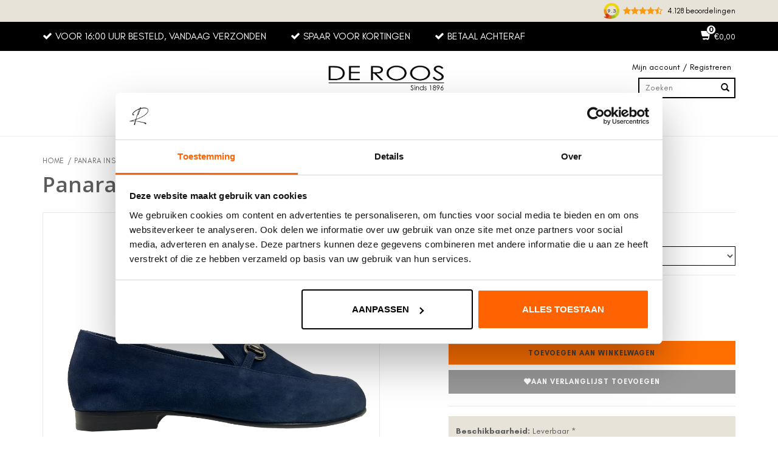

--- FILE ---
content_type: text/html;charset=utf-8
request_url: https://www.deroosschoenen.nl/panara-instapper-4399-blauw.html
body_size: 16832
content:
<!DOCTYPE html>
<html lang="nl">
  <head>
        <script id="Cookiebot" data-culture="nl" src="https://consent.cookiebot.com/uc.js" data-cbid="928031ef-9130-40ce-a437-d1a4beb68bbf" data-blockingmode="auto" type="text/javascript"></script>
        
        <meta charset="utf-8"/>
<!-- [START] 'blocks/head.rain' -->
<!--

  (c) 2008-2026 Lightspeed Netherlands B.V.
  http://www.lightspeedhq.com
  Generated: 26-01-2026 @ 16:39:24

-->
<link rel="canonical" href="https://www.deroosschoenen.nl/panara-instapper-4399-blauw.html"/>
<link rel="alternate" href="https://www.deroosschoenen.nl/index.rss" type="application/rss+xml" title="Nieuwe producten"/>
<meta name="robots" content="noodp,noydir"/>
<meta name="google-site-verification" content="lpnXdpa2spkjPPiFr67O4gsCoEm_mZ_UMB_f06jjTvE"/>
<meta property="og:url" content="https://www.deroosschoenen.nl/panara-instapper-4399-blauw.html?source=facebook"/>
<meta property="og:site_name" content="De Roos Schoenen"/>
<meta property="og:title" content="Panara Instapper 4399 Blauw"/>
<meta property="og:description" content="€ 189,-- Prachtige chique instapper van Panara, uitgevoerd in hoogwaardig blauw suède. ✔️Snel in huis ✔️Gratis verzending<br />
"/>
<meta property="og:image" content="https://cdn.webshopapp.com/shops/348335/files/426819230/panara-panara-instapper-4399-blauw.jpg"/>
<script>
(function (w, d, s, l, i) {
        w[l] = w[l] || [];
        w[l].push({ "gtm.start": new Date().getTime(), event: "gtm.js" });
        var f = d.getElementsByTagName(s)[0],
        j = d.createElement(s),
        dl = l != "dataLayer" ? "&l=" + l : "";
        j.async = true;
        j.src = "https://tagging.deroosschoenen.nl/script.js?id=" + i + dl;
        f.parentNode.insertBefore(j, f);
    })(window, document, "script", "dataLayer", "GTM-MRDC36Z");

</script>
<script src="https://app.dmws.plus/shop-assets/348335/dmws-plus-loader.js?id=6732692887d5a6a24053607702812148"></script>
<!--[if lt IE 9]>
<script src="https://cdn.webshopapp.com/assets/html5shiv.js?2025-02-20"></script>
<![endif]-->
<!-- [END] 'blocks/head.rain' -->
    <title>Panara Instapper 4399 Blauw - De Roos Schoenen Breda</title>
    <meta name="description" content="€ 189,-- Prachtige chique instapper van Panara, uitgevoerd in hoogwaardig blauw suède. ✔️Snel in huis ✔️Gratis verzending<br />
" />
    <meta name="keywords" content="Panara, Panara, Instapper, 4399, Blauw, Schoenen, Via Vai, Exclusief, Copenhagen, Paul Green, Peter Kaiser, Red Rag, Panara, Toral, Sneakers, Sandalen, Instappers, Pumps, Hakken, Hak schoenen, Magnanni, Heren schoenen, Heren, Dames schoenen, Dames, S" />
    <meta http-equiv="X-UA-Compatible" content="IE=edge,chrome=1">
    <meta name="viewport" content="width=device-width, initial-scale=1.0">
    <meta name="apple-mobile-web-app-capable" content="yes">
    <meta name="apple-mobile-web-app-status-bar-style" content="black">
    <meta name="facebook-domain-verification" content="kvsmxwav44sqm5l0agdzetok9ww8zf" />
        <link rel="shortcut icon" href="https://cdn.webshopapp.com/shops/348335/themes/181942/v/1909698/assets/favicon.ico?20230613145410" type="image/x-icon" />
    <link rel="preload" href="https://cdn.webshopapp.com/shops/348335/themes/181942/assets/glacialindifference-Regular.woff2?20260126143519" as="font" type="font/woff2" crossorigin>
    <link rel="preload" href="https://cdn.webshopapp.com/shops/348335/themes/181942/assets/glacialindifference-Bold.woff2?20260126143519" as="font" type="font/woff2" crossorigin>
    <link href='https://fonts.googleapis.com/css?family=Open%20Sans:400,300,600' rel='stylesheet' type='text/css'>
    <link href='https://fonts.googleapis.com/css?family=Open%20Sans:400,300,600' rel='stylesheet' type='text/css'>
    <link rel="shortcut icon" href="https://cdn.webshopapp.com/shops/348335/themes/181942/v/1909698/assets/favicon.ico?20230613145410" type="image/x-icon" /> 
    <link rel="stylesheet" href="https://cdn.webshopapp.com/shops/348335/themes/181942/assets/font-awesome-min.css?20260126143519" />
    <link rel="stylesheet" href="https://cdn.webshopapp.com/shops/348335/themes/181942/assets/bootstrap.css?20260126143519" />
    <link rel="stylesheet" href="https://cdn.webshopapp.com/shops/348335/themes/181942/assets/owl-carousel-min.css?20260126143519" />  
    <link rel="stylesheet" href="https://cdn.webshopapp.com/shops/348335/themes/181942/assets/style.css?20260126143519" />    
        <link rel="stylesheet" href="https://cdn.webshopapp.com/shops/348335/themes/181942/assets/settings.css?20260126143519" />  
    <link rel="stylesheet" href="https://cdn.webshopapp.com/assets/gui-2-0.css?2025-02-20" />
    <link rel="stylesheet" href="https://cdn.webshopapp.com/assets/gui-responsive-2-0.css?2025-02-20" />   
    <link rel="stylesheet" href="https://cdn.webshopapp.com/shops/348335/themes/181942/assets/custom.css?20260126143519" />
  	<link rel="stylesheet" href="https://cdn.webshopapp.com/shops/348335/themes/181942/assets/cm-custom.css?20260126143519" />
    

    <link rel="stylesheet" href="https://cdn.webshopapp.com/shops/348335/themes/181942/assets/shopmonkey.css?20260126143519" /> 

    
    
    <link href='https://cdnjs.cloudflare.com/ajax/libs/jQuery.mmenu/5.3.4/css/jquery.mmenu.all.min.css' rel='stylesheet' type='text/css' />
    <script src="https://cdn.webshopapp.com/assets/jquery-1-9-1.js?2025-02-20"></script>
    <script src="https://cdn.webshopapp.com/assets/jquery-ui-1-10-1.js?2025-02-20"></script>
    
    <script type="text/javascript" src="https://cdnjs.cloudflare.com/ajax/libs/jQuery.mmenu/5.3.4/js/jquery.mmenu.min.all.js"></script>
    <script src="https://cdn.webshopapp.com/shops/348335/themes/181942/assets/owl-carousel-min.js?20260126143519"></script>
    <script type="text/javascript" src="https://cdn.webshopapp.com/shops/348335/themes/181942/assets/global.js?20260126143519"></script>
    <!-- <script type="text/javascript" src="https://cdn.webshopapp.com/shops/348335/themes/181942/assets/seoapi.js?20260126143519"></script>-->
    
    
    <script type="text/javascript" src="https://cdn.webshopapp.com/shops/348335/themes/181942/assets/jcarousel.js?20260126143519"></script>
    <script type="text/javascript" src="https://cdn.webshopapp.com/assets/gui.js?2025-02-20"></script>
    <script type="text/javascript" src="https://cdn.webshopapp.com/assets/gui-responsive-2-0.js?2025-02-20"></script>
    <script src="https://apps.elfsight.com/p/platform.js" defer></script>
    
    <!--[if lt IE 9]>
    <link rel="stylesheet" href="https://cdn.webshopapp.com/shops/348335/themes/181942/assets/style-ie.css?20260126143519" />
    <![endif]-->
  </head>
  <body class="sticky-menu-fix"> 
          <div class="mobileMenu visible-xs" id="mobile_menu_new">


  <form action="https://www.deroosschoenen.nl/search/" method="get" id="formSearch">
    <input type="text" name="q" autocomplete="off" placeholder="Zoeken naar" value=""/>
    <span onclick="$('#formSearch').submit();" title="Zoeken" class="glyphicon glyphicon-search"></span>
  </form>

  <div class="mobile-menu">
    <ul class="menu-tabs">
      <li class="menu-tab active" data-group-button="dames">Dames</li>
      <li class="menu-devider"></li>
      <li class="menu-tab" data-group-button="heren">Heren</li>
    </ul>

    <div class="menu-groups">

      <div class="menu-group" data-group-tab="dames">
                                <div class="image-wrap">
    <img src="https://cdn.webshopapp.com/shops/348335/files/473766004/400x140x1/dames.jpg" alt="Dames" title="Dames" />
  </div>
<ul class="ul-reset">
      <li>
      <div class="list-title ">
        <a href="https://www.deroosschoenen.nl/dames/categorieen/">
                                Damesschoenen
                  </a>
        <a class="next-btn" href="javascript:;" onClick="openSubs($(this));"></a>      </div>
      

      
              <div class="subs">
          <ul class="ul-reset">
            <li>
              <div class="list-title">
                <a class="prev-btn" href="javascript:;" onClick="closeSubs($(this));">Dames</a>
              </div>
            </li>

            		
                        <li>
              <div class="list-title">
                <a href="https://www.deroosschoenen.nl/dames/categorieen/ballerinas/">Ballerina&#039;s </a>
              </div>
            </li>
                        <li>
              <div class="list-title">
                <a href="https://www.deroosschoenen.nl/dames/categorieen/bootschoenen/">Bootschoenen</a>
              </div>
            </li>
                        <li>
              <div class="list-title">
                <a href="https://www.deroosschoenen.nl/dames/categorieen/cowboylaarzen/">Cowboylaarzen</a>
              </div>
            </li>
                        <li>
              <div class="list-title">
                <a href="https://www.deroosschoenen.nl/dames/categorieen/enkellaarsjes/">Enkellaarsjes</a>
              </div>
            </li>
                        <li>
              <div class="list-title">
                <a href="https://www.deroosschoenen.nl/dames/categorieen/hoge-laarzen/">Hoge Laarzen</a>
              </div>
            </li>
                        <li>
              <div class="list-title">
                <a href="https://www.deroosschoenen.nl/dames/categorieen/instappers/">Instappers</a>
              </div>
            </li>
                        <li>
              <div class="list-title">
                <a href="https://www.deroosschoenen.nl/dames/categorieen/laarzen/">Laarzen</a>
              </div>
            </li>
                        <li>
              <div class="list-title">
                <a href="https://www.deroosschoenen.nl/dames/categorieen/sandalen/">Sandalen</a>
              </div>
            </li>
                        <li>
              <div class="list-title">
                <a href="https://www.deroosschoenen.nl/dames/categorieen/slippers/">Slippers</a>
              </div>
            </li>
                        <li>
              <div class="list-title">
                <a href="https://www.deroosschoenen.nl/dames/categorieen/sneakers/">Sneakers</a>
              </div>
            </li>
                        <li>
              <div class="list-title">
                <a href="https://www.deroosschoenen.nl/dames/categorieen/tassen-accessoires/">Tassen &amp; Accessoires </a>
              </div>
            </li>
                        <li>
              <div class="list-title">
                <a href="https://www.deroosschoenen.nl/dames/categorieen/cadeaubon/">Cadeaubon</a>
              </div>
            </li>
                        <li>
              <div class="list-title">
                <a href="https://www.deroosschoenen.nl/onderhoud-fournituren/">Onderhoud &amp; Verzorging</a>
              </div>
            </li>
                        <li>
              <div class="list-title">
                <a href="https://www.deroosschoenen.nl/dames/">Bekijk alle Categorieën</a>
              </div>
            </li>
                      </ul>
        </div>
          </li>
      <li>
      <div class="list-title ">
        <a href="https://www.deroosschoenen.nl/dames/trends/">
                                Trends
                  </a>
        <a class="next-btn" href="javascript:;" onClick="openSubs($(this));"></a>      </div>
      

      
              <div class="subs">
          <ul class="ul-reset">
            <li>
              <div class="list-title">
                <a class="prev-btn" href="javascript:;" onClick="closeSubs($(this));">Dames</a>
              </div>
            </li>

            		
                        <li>
              <div class="list-title">
                <a href="https://www.deroosschoenen.nl/dames/trends/dierenprints/">Dierenprints</a>
              </div>
            </li>
                        <li>
              <div class="list-title">
                <a href="https://www.deroosschoenen.nl/dames/categorieen/enkellaarsjes/">Enkellaarsjes</a>
              </div>
            </li>
                        <li>
              <div class="list-title">
                <a href="https://www.deroosschoenen.nl/dames/trends/shiny-metallic/">Metallic</a>
              </div>
            </li>
                        <li>
              <div class="list-title">
                <a href="https://www.deroosschoenen.nl/dames/trends/western-boots/">Western boots</a>
              </div>
            </li>
                      </ul>
        </div>
          </li>
      <li>
      <div class="list-title ">
        <a href="https://www.deroosschoenen.nl/dames/highlights/">
                                Highlights
                  </a>
        <a class="next-btn" href="javascript:;" onClick="openSubs($(this));"></a>      </div>
      

      
              <div class="subs">
          <ul class="ul-reset">
            <li>
              <div class="list-title">
                <a class="prev-btn" href="javascript:;" onClick="closeSubs($(this));">Dames</a>
              </div>
            </li>

            		
                        <li>
              <div class="list-title">
                <a href="https://www.deroosschoenen.nl/dames/highlights/nieuw/">NIEUW</a>
              </div>
            </li>
                        <li>
              <div class="list-title">
                <a href="https://www.deroosschoenen.nl/dames/highlights/bestsellers/">Bestsellers</a>
              </div>
            </li>
                        <li>
              <div class="list-title">
                <a href="https://www.deroosschoenen.nl/dames/highlights/high-fashion/">High fashion</a>
              </div>
            </li>
                        <li>
              <div class="list-title">
                <a href="https://www.deroosschoenen.nl/dames/highlights/outdoor/">Outdoor</a>
              </div>
            </li>
                        <li>
              <div class="list-title">
                <a href="https://www.deroosschoenen.nl/dames/highlights/sale-dames/">SALE</a>
              </div>
            </li>
                      </ul>
        </div>
          </li>
      <li>
      <div class="list-title ">
        <a href="javascript:;" onClick="openSubs($(this));">
                                Merken
                  </a>
        <a class="next-btn" href="javascript:;" onClick="openSubs($(this));"></a>      </div>
      

      
              <div class="subs">
          <ul class="ul-reset">
            <li>
              <div class="list-title">
                <a class="prev-btn" href="javascript:;" onClick="closeSubs($(this));">Dames</a>
              </div>
            </li>

            		
                        <li>
              <div class="list-title">
                <a href="https://www.deroosschoenen.nl/dames/merken/allan-k-bags/">Allan K Bags</a>
              </div>
            </li>
                        <li>
              <div class="list-title">
                <a href="https://www.deroosschoenen.nl/dames/merken/arche/">Arche</a>
              </div>
            </li>
                        <li>
              <div class="list-title">
                <a href="https://www.deroosschoenen.nl/dames/merken/back-70/">BACK 70</a>
              </div>
            </li>
                        <li>
              <div class="list-title">
                <a href="https://www.deroosschoenen.nl/dames/merken/barracuda/">Barracuda</a>
              </div>
            </li>
                        <li>
              <div class="list-title">
                <a href="https://www.deroosschoenen.nl/dames/merken/berba-tassen/">Berba Bags</a>
              </div>
            </li>
                        <li>
              <div class="list-title">
                <a href="https://www.deroosschoenen.nl/dames/merken/bibi-lou/">Bibi Lou</a>
              </div>
            </li>
                        <li>
              <div class="list-title">
                <a href="https://www.deroosschoenen.nl/dames/merken/birkenstock/">Birkenstock</a>
              </div>
            </li>
                        <li>
              <div class="list-title">
                <a href="https://www.deroosschoenen.nl/dames/merken/copenhagen/">COPENHAGEN</a>
              </div>
            </li>
                        <li>
              <div class="list-title">
                <a href="https://www.deroosschoenen.nl/dames/merken/cordwainer/">Cordwainer</a>
              </div>
            </li>
                        <li>
              <div class="list-title">
                <a href="https://www.deroosschoenen.nl/dames/merken/diadora/">Diadora</a>
              </div>
            </li>
                        <li>
              <div class="list-title">
                <a href="https://www.deroosschoenen.nl/dames/merken/dubarry-dames/">Dubarry</a>
              </div>
            </li>
                        <li>
              <div class="list-title">
                <a href="https://www.deroosschoenen.nl/dames/merken/dwrs/">DWRS</a>
              </div>
            </li>
                        <li>
              <div class="list-title">
                <a href="https://www.deroosschoenen.nl/dames/merken/elena-iachi/">Elena Iachi</a>
              </div>
            </li>
                        <li>
              <div class="list-title">
                <a href="https://www.deroosschoenen.nl/dames/merken/famaco-schoenverzorging/">Famaco Onderhoud</a>
              </div>
            </li>
                        <li>
              <div class="list-title">
                <a href="https://www.deroosschoenen.nl/dames/merken/floris-van-bommel/">Floris van Bommel </a>
              </div>
            </li>
                        <li>
              <div class="list-title">
                <a href="https://www.deroosschoenen.nl/dames/merken/gianni-chiarini-bags/">GIANNI CHIARINI Bags</a>
              </div>
            </li>
                        <li>
              <div class="list-title">
                <a href="https://www.deroosschoenen.nl/dames/merken/ilse-jacobsen/">Ilse Jacobsen </a>
              </div>
            </li>
                        <li>
              <div class="list-title">
                <a href="https://www.deroosschoenen.nl/dames/merken/inuikii/">INUIKII</a>
              </div>
            </li>
                        <li>
              <div class="list-title">
                <a href="https://www.deroosschoenen.nl/dames/merken/kielegat-sneaker/">Kielegat Sneaker</a>
              </div>
            </li>
                        <li>
              <div class="list-title">
                <a href="https://www.deroosschoenen.nl/dames/merken/lola-cruz/">Lola Cruz</a>
              </div>
            </li>
                        <li>
              <div class="list-title">
                <a href="https://www.deroosschoenen.nl/dames/merken/moaconcept/">Moaconcept</a>
              </div>
            </li>
                        <li>
              <div class="list-title">
                <a href="https://www.deroosschoenen.nl/dames/merken/panara/">Panara</a>
              </div>
            </li>
                        <li>
              <div class="list-title">
                <a href="https://www.deroosschoenen.nl/dames/merken/paul-green/">Paul Green</a>
              </div>
            </li>
                        <li>
              <div class="list-title">
                <a href="https://www.deroosschoenen.nl/dames/merken/pedro-miralles/">Pedro Miralles</a>
              </div>
            </li>
                        <li>
              <div class="list-title">
                <a href="https://www.deroosschoenen.nl/heren/merken/peter-kaiser/">Peter Kaiser</a>
              </div>
            </li>
                        <li>
              <div class="list-title">
                <a href="https://www.deroosschoenen.nl/dames/merken/philippe-model/">Philippe Model</a>
              </div>
            </li>
                        <li>
              <div class="list-title">
                <a href="https://www.deroosschoenen.nl/dames/merken/piedi-nudi/">Piedi Nudi</a>
              </div>
            </li>
                        <li>
              <div class="list-title">
                <a href="https://www.deroosschoenen.nl/brands/posa/">Posa</a>
              </div>
            </li>
                        <li>
              <div class="list-title">
                <a href="https://www.deroosschoenen.nl/dames/merken/red-rag/">RED RAG</a>
              </div>
            </li>
                        <li>
              <div class="list-title">
                <a href="https://www.deroosschoenen.nl/dames/merken/sendra/">Sendra</a>
              </div>
            </li>
                        <li>
              <div class="list-title">
                <a href="https://www.deroosschoenen.nl/dames/merken/stephane-kelian/">Stephane Kélian</a>
              </div>
            </li>
                        <li>
              <div class="list-title">
                <a href="https://www.deroosschoenen.nl/dames/merken/timberland/">Timberland</a>
              </div>
            </li>
                        <li>
              <div class="list-title">
                <a href="https://www.deroosschoenen.nl/dames/merken/toni-pons/">Toni Pons</a>
              </div>
            </li>
                        <li>
              <div class="list-title">
                <a href="https://www.deroosschoenen.nl/dames/merken/toms/">TOMS</a>
              </div>
            </li>
                        <li>
              <div class="list-title">
                <a href="https://www.deroosschoenen.nl/dames/merken/toral/">Toral</a>
              </div>
            </li>
                        <li>
              <div class="list-title">
                <a href="https://www.deroosschoenen.nl/dames/merken/ugg-dames/">UGG</a>
              </div>
            </li>
                        <li>
              <div class="list-title">
                <a href="https://www.deroosschoenen.nl/dames/merken/via-vai/">VIA VAI</a>
              </div>
            </li>
                        <li>
              <div class="list-title">
                <a href="https://www.deroosschoenen.nl/brands/">Bekijk alle merken</a>
              </div>
            </li>
                      </ul>
        </div>
          </li>
        <li>
      <a class="list-title" href="https://www.deroosschoenen.nl/dames/highlights/sale-dames/">SALE</a>
    </li>
        <li>
      <a class="list-title" href="https://www.deroosschoenen.nl/dames/highlights/nieuw/">NIEUW</a>
    </li>
    </ul>

                                                                                                                  </div>

      <div class="menu-group hidden" data-group-tab="heren">
                                                  <div class="image-wrap">
    <img src="https://cdn.webshopapp.com/shops/348335/files/490150324/400x140x1/heren.jpg" alt="Heren" title="Heren" />
  </div>
<ul class="ul-reset">
      <li>
      <div class="list-title ">
        <a href="https://www.deroosschoenen.nl/heren/categorieen/">
                                Herenschoenen
                  </a>
        <a class="next-btn" href="javascript:;" onClick="openSubs($(this));"></a>      </div>
      

      
              <div class="subs">
          <ul class="ul-reset">
            <li>
              <div class="list-title">
                <a class="prev-btn" href="javascript:;" onClick="closeSubs($(this));">Heren</a>
              </div>
            </li>

            		
                        <li>
              <div class="list-title">
                <a href="https://www.deroosschoenen.nl/heren/categorieen/sneakers/">Sneakers</a>
              </div>
            </li>
                        <li>
              <div class="list-title">
                <a href="https://www.deroosschoenen.nl/heren/categorieen/enkellaarsjes/">Enkellaarsjes</a>
              </div>
            </li>
                        <li>
              <div class="list-title">
                <a href="https://www.deroosschoenen.nl/heren/categorieen/gespschoenen/">Gespschoenen</a>
              </div>
            </li>
                        <li>
              <div class="list-title">
                <a href="https://www.deroosschoenen.nl/heren/categorieen/instappers/">Instappers</a>
              </div>
            </li>
                        <li>
              <div class="list-title">
                <a href="https://www.deroosschoenen.nl/heren/categorieen/veterschoenen/">Veterschoenen</a>
              </div>
            </li>
                        <li>
              <div class="list-title">
                <a href="https://www.deroosschoenen.nl/heren/categorieen/boots/">Boots</a>
              </div>
            </li>
                        <li>
              <div class="list-title">
                <a href="https://www.deroosschoenen.nl/heren/categorieen/laarzen/">Laarzen</a>
              </div>
            </li>
                        <li>
              <div class="list-title">
                <a href="https://www.deroosschoenen.nl/heren/categorieen/sandalen/">Sandalen</a>
              </div>
            </li>
                        <li>
              <div class="list-title">
                <a href="https://www.deroosschoenen.nl/heren/categorieen/pantoffels/">Pantoffels</a>
              </div>
            </li>
                        <li>
              <div class="list-title">
                <a href="https://www.deroosschoenen.nl/heren/categorieen/Accessoires/">Accessoires</a>
              </div>
            </li>
                        <li>
              <div class="list-title">
                <a href="https://www.deroosschoenen.nl/heren/categorieen/cadeaubon/">Cadeaubon</a>
              </div>
            </li>
                        <li>
              <div class="list-title">
                <a href="https://www.deroosschoenen.nl/onderhoud-fournituren/">Onderhoud &amp; Verzorging</a>
              </div>
            </li>
                        <li>
              <div class="list-title">
                <a href="https://www.deroosschoenen.nl/heren/">Bekijk alle categorieën</a>
              </div>
            </li>
                      </ul>
        </div>
          </li>
      <li>
      <div class="list-title ">
        <a href="https://www.deroosschoenen.nl/heren/trends/">
                                Trends
                  </a>
        <a class="next-btn" href="javascript:;" onClick="openSubs($(this));"></a>      </div>
      

      
              <div class="subs">
          <ul class="ul-reset">
            <li>
              <div class="list-title">
                <a class="prev-btn" href="javascript:;" onClick="closeSubs($(this));">Heren</a>
              </div>
            </li>

            		
                        <li>
              <div class="list-title">
                <a href="https://www.deroosschoenen.nl/heren/trends/comfi/">Comfi</a>
              </div>
            </li>
                        <li>
              <div class="list-title">
                <a href="https://www.deroosschoenen.nl/heren/trends/klassiek/">Klassiek</a>
              </div>
            </li>
                        <li>
              <div class="list-title">
                <a href="https://www.deroosschoenen.nl/heren/categorieen/sneakers/">Sneakers</a>
              </div>
            </li>
                      </ul>
        </div>
          </li>
      <li>
      <div class="list-title ">
        <a href="https://www.deroosschoenen.nl/heren/highlights/">
                                Highlights
                  </a>
        <a class="next-btn" href="javascript:;" onClick="openSubs($(this));"></a>      </div>
      

      
              <div class="subs">
          <ul class="ul-reset">
            <li>
              <div class="list-title">
                <a class="prev-btn" href="javascript:;" onClick="closeSubs($(this));">Heren</a>
              </div>
            </li>

            		
                        <li>
              <div class="list-title">
                <a href="https://www.deroosschoenen.nl/heren/highlights/nieuw/">NIEUW</a>
              </div>
            </li>
                        <li>
              <div class="list-title">
                <a href="https://www.deroosschoenen.nl/heren/highlights/bestsellers/">Bestsellers</a>
              </div>
            </li>
                        <li>
              <div class="list-title">
                <a href="https://www.deroosschoenen.nl/heren/highlights/outdoor/">Outdoor</a>
              </div>
            </li>
                        <li>
              <div class="list-title">
                <a href="https://www.deroosschoenen.nl/heren/highlights/sale-heren/">SALE</a>
              </div>
            </li>
                      </ul>
        </div>
          </li>
      <li>
      <div class="list-title ">
        <a href="javascript:;" onClick="openSubs($(this));">
                                Merken
                  </a>
        <a class="next-btn" href="javascript:;" onClick="openSubs($(this));"></a>      </div>
      

      
              <div class="subs">
          <ul class="ul-reset">
            <li>
              <div class="list-title">
                <a class="prev-btn" href="javascript:;" onClick="closeSubs($(this));">Heren</a>
              </div>
            </li>

            		
                        <li>
              <div class="list-title">
                <a href="https://www.deroosschoenen.nl/heren/merken/barracuda/">Barracuda</a>
              </div>
            </li>
                        <li>
              <div class="list-title">
                <a href="https://www.deroosschoenen.nl/heren/merken/berba-tassen/">Berba Tassen</a>
              </div>
            </li>
                        <li>
              <div class="list-title">
                <a href="https://www.deroosschoenen.nl/heren/merken/birkenstock/">Birkenstock Heren</a>
              </div>
            </li>
                        <li>
              <div class="list-title">
                <a href="https://www.deroosschoenen.nl/heren/merken/blah-heren/">B.L.A.H. Heren</a>
              </div>
            </li>
                        <li>
              <div class="list-title">
                <a href="https://www.deroosschoenen.nl/heren/merken/van-bommel/">Van Bommel</a>
              </div>
            </li>
                        <li>
              <div class="list-title">
                <a href="https://www.deroosschoenen.nl/heren/merken/diadora/">Diadora</a>
              </div>
            </li>
                        <li>
              <div class="list-title">
                <a href="https://www.deroosschoenen.nl/heren/merken/dubarry-heren/">Dubarry</a>
              </div>
            </li>
                        <li>
              <div class="list-title">
                <a href="https://www.deroosschoenen.nl/heren/merken/fabi/">Fabi</a>
              </div>
            </li>
                        <li>
              <div class="list-title">
                <a href="https://www.deroosschoenen.nl/heren/merken/famaco-schoenverzorging/">Famaco Onderhoud</a>
              </div>
            </li>
                        <li>
              <div class="list-title">
                <a href="https://www.deroosschoenen.nl/heren/merken/floris-van-bommel/">Floris van Bommel</a>
              </div>
            </li>
                        <li>
              <div class="list-title">
                <a href="https://www.deroosschoenen.nl/heren/merken/greve/">Gréve</a>
              </div>
            </li>
                        <li>
              <div class="list-title">
                <a href="https://www.deroosschoenen.nl/heren/merken/harris/">Harris</a>
              </div>
            </li>
                        <li>
              <div class="list-title">
                <a href="https://www.deroosschoenen.nl/heren/merken/kielegat-sneaker/">Kielegat Sneaker</a>
              </div>
            </li>
                        <li>
              <div class="list-title">
                <a href="https://www.deroosschoenen.nl/heren/merken/magnanni/">Magnanni</a>
              </div>
            </li>
                        <li>
              <div class="list-title">
                <a href="https://www.deroosschoenen.nl/heren/merken/nubikk/">Nubikk</a>
              </div>
            </li>
                        <li>
              <div class="list-title">
                <a href="https://www.deroosschoenen.nl/heren/merken/philippe-model/">Philippe Model</a>
              </div>
            </li>
                        <li>
              <div class="list-title">
                <a href="https://www.deroosschoenen.nl/heren/merken/premiata/">Premiata </a>
              </div>
            </li>
                        <li>
              <div class="list-title">
                <a href="https://www.deroosschoenen.nl/heren/merken/timberland/">Timberland</a>
              </div>
            </li>
                        <li>
              <div class="list-title">
                <a href="https://www.deroosschoenen.nl/heren/merken/toms/">TOMS</a>
              </div>
            </li>
                        <li>
              <div class="list-title">
                <a href="https://www.deroosschoenen.nl/heren/merken/toni-pons-men/">Toni Pons Espadrilles</a>
              </div>
            </li>
                        <li>
              <div class="list-title">
                <a href="https://www.deroosschoenen.nl/heren/merken/ugg-heren/">UGG</a>
              </div>
            </li>
                      </ul>
        </div>
          </li>
        <li>
      <a class="list-title" href="https://www.deroosschoenen.nl/heren/highlights/sale-heren/">SALE</a>
    </li>
        <li>
      <a class="list-title" href="https://www.deroosschoenen.nl/heren/highlights/nieuw/">NIEUW</a>
    </li>
    </ul>

                                                                                                </div>
    </div>

  </div>

</div>

<div id="mm-blocker" class="mm-slideout"></div>


<style>
  #mobile_menu_new {
    display: none !important;
    height: 100vh;
  }

  #mobile_menu_new.mm-opened {
    display: block !important;
  }

  .menu-tabs {
    display: flex;
    justify-content: center;
    align-items: center;
    gap: 40px;

    padding: 12px 40px;
    color: #000;
    border-bottom: 1px solid rgba(0,0,0,0.1);

    .menu-tab {
      font-size: 18px;
      height: 40px;
    }
    .menu-tab.active {
      font-weight: 700;
      text-decoration: underline;
      margin: -2px;
    }
    .menu-devider {
      width: 2px;
      height: 40px;
      border-radius: 2px;
      background-color: #000;
    }
  }


  .menu-groups {
    position: relative;
    width: 100%;
    height: calc(100vh - 135px);
    overflow-x: hidden;
    overflow-y: scroll;

    .menu-group {
      position: absolute;
      left: 0;
      top: 0;
      width: 100%;
      height: 100%;
      transition: all 0.2s ease-in-out;

      .image-wrap {
        padding: 10px 20px;

        img {
          width: 100%;
          height: auto;
        }
      }

      .list-title {
        text-overflow: ellipsis;
        white-space: nowrap;
        overflow: hidden;
        color: #696969;
        display: block;
        padding: 10px 10px 10px 20px;
        margin: 0;
        position: relative;
        border-bottom: 1px solid rgba(0,0,0,0.1);
        
        a {
          color: #696969;
          display: flex;
          align-items: center;
          gap: 16px;

          img {
            --list_img_size: 40px;
            border-radius: 50%;
            min-width: var(--list_img_size);
            max-width: var(--list_img_size);
            min-height: var(--list_img_size);
            max-height: var(--list_img_size);
          }
        }

        .prev-btn {
          height: 30px;
          display: flex;
          flex-direction: row-reverse;
          text-align: center;
          justify-content: center;
          align-items: center;
        }
        .prev-btn:after {
          content: '';
          border: 2px solid transparent;
          display: inline-block;
          width: 8px;
          height: 8px;
          margin: auto;
          -webkit-transform: rotate(135deg);
          -moz-transform: rotate(135deg);
          -ms-transform: rotate(135deg);
          -o-transform: rotate(135deg);
          transform: rotate(135deg);
          border-top: 0;
          border-left: 0;
          border-color: rgba(0, 0, 0, 0.3);
          position: absolute;
          left: 20px;
        }

        .next-btn {
          background: rgba(3, 2, 1, 0);
          width: 50px;
          padding: 0;
          position: absolute;
          right: 0;
          top: 0;
          bottom: 0;
          z-index: 2;
          display: block;
          border-left: 1px solid rgba(0,0,0,0.1);
        }
        .next-btn:after {
          content: '';
          border: 2px solid transparent;
          display: inline-block;
          width: 8px;
          height: 8px;
          margin: auto;
          position: absolute;
          top: 0;
          bottom: 0;
          -webkit-transform: rotate(-45deg);
          -moz-transform: rotate(-45deg);
          -ms-transform: rotate(-45deg);
          -o-transform: rotate(-45deg);
          transform: rotate(-45deg);
          border-top: 0;
          border-left: 0;
          right: 20px;
          border-color: rgba(0, 0, 0, 0.3);
        }
      }
      
      .subs {
        position: absolute;
        top: 0;
        bottom: 0;
        left: 100%;
        width: 100%;
        height: 100%;

        display: none;

        ul {
          padding-bottom: 80px;
        }
      }
      .subs.open {
        display: block;
      }
    }
    .menu-group.open {
      left: -100%;
    }
    .menu-group.hidden {
      display: none;
    }
  }
</style>

<script type="text/javascript">
  // open tabs
  document.querySelectorAll('.menu-tab').forEach(tab => {
    tab.addEventListener('click', () => {
        const groupValue = tab.getAttribute('data-group-button');
        
        document.querySelectorAll('.menu-tab').forEach(e => {
            e.classList.remove('active');
        });

        tab.classList.add('active');

        document.querySelectorAll('.menu-group').forEach(group => {
            if (group.getAttribute('data-group-tab') === groupValue) {
                group.classList.remove('hidden');
            } else {
                group.classList.add('hidden');
            }
        });
    });
  });

  function openSubs(cur) {
    cur.closest('.menu-group').addClass('open');
    cur.closest('li').find('.subs').addClass('open');
  }

  function closeSubs(cur) {
    cur.closest('.menu-group').removeClass('open');
    setTimeout(() => {
      cur.closest('.subs').removeClass('open');
    }, 300);
  }


  document.addEventListener('DOMContentLoaded', function() {
    const bodyDiv = document.querySelector('.sticky-div');
    const blocker = document.getElementById('mm-blocker');
    const html = document.querySelector('html');
    const menuButtons = document.querySelectorAll('.menubutton');
    const mobileMenuNew = document.getElementById('mobile_menu_new');

    // add needed classes to main body div
    bodyDiv.classList.add('mm-page', 'mm-slideout');
    bodyDiv.id = 'mm-0';

    // open menu button
    menuButtons.forEach((menuButton) => {
      menuButton.addEventListener('click', function(e) {
        mobileMenuNew.classList.add('mm-menu', 'mm-offcanvas', 'mm-current', 'mm-opened');
        html.classList.add('mm-opened', 'mm-background', 'mm-opening');
      });
    });

    blocker.addEventListener('click', function(e) {
      html.classList.remove('mm-opening');
      setTimeout(() => {
        html.classList.remove('mm-opened', 'mm-background');
        mobileMenuNew.classList.remove('mm-menu', 'mm-offcanvas', 'mm-current', 'mm-opened');
      }, 300);
    });

  });


  // $(document).ready(function(){
  //   .menubutton
  //   $("#mobile_menu_new").addClass('mm-opened');
  // });
</script>

        <div class="sticky-div">
      <div id="category_ids" style="font-size:10px; display:none;">
                <span class="cat_dames" data-catid="11862740"></span>
                        <span class="cat_dames_categorieën" data-catid="11893328"></span>
                <span class="cat_dames_trends" data-catid="11893346"></span>
                <span class="cat_dames_highlights" data-catid="11893347"></span>
                <span class="cat_dames_merken" data-catid="11893349"></span>
                                <span class="cat_heren" data-catid="11862742"></span>
                        <span class="cat_heren_categorieën" data-catid="11893638"></span>
                <span class="cat_heren_trends" data-catid="11893639"></span>
                <span class="cat_heren_highlights" data-catid="11893640"></span>
                <span class="cat_heren_merken" data-catid="11893642"></span>
                                <span class="cat_onderhoud &amp; fournituren" data-catid="11925065"></span>
                        <span class="cat_contact" data-catid="11893730"></span>
                        <span class="cat_duurzaamheid" data-catid="11893731"></span>
                        <span class="cat_members" data-catid="12134689"></span>
                      </div>
      
      		  
<div id="dev-header">
  
  <div class="top-header">
		<div class="container">
      <div class="inner">
        
        <a href="https://www.kiyoh.com/reviews/1043014/de_roos_schoenen?from=widget&lang=nl" target="blank" class="review-score kiyoh-layout">
                    	<div class="review-icon">
            <img class="kiyoh-logo" width="30" src="https://cdn.webshopapp.com/shops/348335/files/488348681/kiyoh-logo-edit.png">
              <div class="score">9.3</div>
          	</div>
                    <div class="stars">
                                    <i class="fa fa-star yellow"></i>
                        <i class="fa fa-star yellow"></i>
                        <i class="fa fa-star yellow"></i>
                        <i class="fa fa-star yellow"></i>
                                                            <i class="fa fa-star-half-o yellow"></i>
                                              </div>
                    <span class="review-count">4.128 beoordelingen</span>
                  </a>
        
      </div>
    </div>
  </div>

  

  <div class="main-header">
    <div class="usp-wrap">
		<div class="container">
      <div class="inner">
        
        <ul class="ul-reset hidden-xs hidden-sm">
                    <li><i class="fa fa-check"></i>Voor 16:00 uur besteld, vandaag verzonden</li>
                    <li><i class="fa fa-check"></i>Spaar voor kortingen</li>
                    <li><i class="fa fa-check"></i>Betaal achteraf</li>
                  </ul>
        <div class="usp-bar hidden-lg hidden-md">
          <ul class="usp-slider owl-carousel owl-theme ul-reset">
                        <li><i class="fa fa-check"></i>Voor 16:00 uur besteld, vandaag verzonden</li>
                        <li><i class="fa fa-check"></i>Spaar voor kortingen</li>
                        <li><i class="fa fa-check"></i>Betaal achteraf</li>
                      </ul>
        </div>
        <div class="cart-wrap hidden-xs">
          <a href="https://www.deroosschoenen.nl/cart/" title="cart">
            <div class="icon-wrap">
              <span class="glyphicon glyphicon-shopping-cart"></span> 
              <div class="items">0</div>
            </div>
            <span class="hidden-xs"> €0,00</span>
          </a>
        </div>
        
      </div>
  	</div>
  </div>
    
		<div class="container">
      <div class="inner">
        
        <div class="header-col">
          <ul class="burger">
            <a href="#mobile_menu" class="menubutton hidden-lg hidden-md">
              <img src="https://cdn.webshopapp.com/shops/348335/themes/181942/assets/hamburger.png?20260126143519" width="32" height="32" alt="Menu" style="filter: invert(100%);">
            </a>
          </ul>
        </div>
        
        <div class="header-col logo-wrap">
          <a href="https://www.deroosschoenen.nl/" title="De Roos Schoenen">
          	<img src="https://cdn.webshopapp.com/shops/348335/themes/181942/assets/logo2.png?20260126143519" title="De Roos Schoenen logo" alt="De Roos Schoenen logo" style="filter: invert(100%);">
          </a>
        </div>
        
        <div class="header-col header-info-wrap">
          <div class="info-inner hidden-xs">
            <div class="login-wrap">
              <a href="https://www.deroosschoenen.nl/account/">Mijn account / Registreren</a>
            </div>
            <div class="search-wrap">
            	<form action="https://www.deroosschoenen.nl/search/" method="get" id="formSearch">
                <input type="text" name="q" autocomplete="off"  value="" placeholder="Zoeken"/>
                <span onclick="$('#formSearch').submit();" title="Zoeken" class="glyphicon glyphicon-search"></span>
              </form>
            </div>
          </div>
          <div class="cart-wrap hidden-lg hidden-md hidden-sm">
            <a href="https://www.deroosschoenen.nl/cart/" title="cart">
              <div class="icon-wrap">
                <span class="glyphicon glyphicon-shopping-cart"></span> 
                <div class="items">0</div>
              </div>
              <span class="hidden-xs"> €0,00</span>
            </a>
          </div>
        </div>
        
      </div>
    </div>
  
    <div class="main-menu hidden-xs hidden-sm">
      <div class="container">
        <ul class="ul-reset">
                    <li><a href="https://www.deroosschoenen.nl/dames/" title="Dames">Dames</a>
                        <div class="mega-menu">
              <div class="container">
                <div class="menus">
                  	
                  	                  		
                  		                  			
                  			<div class="menu">
													<a class="title">Categorieën</a>
                          
                                                    <ul class="ul-reset ">
                                                          <li>
                                <a href="/dames/categorieen/ballerinas/" title="Ballerina&#039;s ">Ballerina&#039;s </a>
                              </li>
                                                          <li>
                                <a href="/dames/categorieen/bootschoenen" title="Bootschoenen">Bootschoenen</a>
                              </li>
                                                          <li>
                                <a href="/dames/categorieen/cowboylaarzen/" title="Cowboylaarzen">Cowboylaarzen</a>
                              </li>
                                                          <li>
                                <a href="/dames/categorieen/enkellaarsjes/" title="Enkellaarsjes">Enkellaarsjes</a>
                              </li>
                                                          <li>
                                <a href="/dames/categorieen/hoge-laarzen" title="Hoge Laarzen">Hoge Laarzen</a>
                              </li>
                                                          <li>
                                <a href="/dames/categorieen/instappers/" title="Instappers">Instappers</a>
                              </li>
                                                          <li>
                                <a href="/dames/categorieen/laarzen/" title="Laarzen">Laarzen</a>
                              </li>
                                                          <li>
                                <a href="/dames/categorieen/sandalen/" title="Sandalen">Sandalen</a>
                              </li>
                                                          <li>
                                <a href="/dames/categorieen/slippers/" title="Slippers">Slippers</a>
                              </li>
                                                          <li>
                                <a href="/dames/categorieen/sneakers/" title="Sneakers">Sneakers</a>
                              </li>
                                                          <li>
                                <a href="/dames/categorieen/tassen-accessoires/" title="Tassen &amp; Accessoires ">Tassen &amp; Accessoires </a>
                              </li>
                                                          <li>
                                <a href="/dames/categorieen/cadeaubon/" title="Cadeaubon">Cadeaubon</a>
                              </li>
                                                          <li>
                                <a href="/onderhoud-fournituren" title="Onderhoud &amp; Verzorging">Onderhoud &amp; Verzorging</a>
                              </li>
                                                          <li>
                                <a href="https://www.deroosschoenen.nl/dames/" title="Bekijk alle Categorieën">Bekijk alle Categorieën</a>
                              </li>
                                                      </ul>
                  			</div>
                  
                  		                  
                  	                  		
                  		                  			
                  			<div class="menu">
													<a class="title">Trends</a>
                          
                                                    <ul class="ul-reset ">
                                                          <li>
                                <a href="/dames/trends/dierenprints/" title="Dierenprints">Dierenprints</a>
                              </li>
                                                          <li>
                                <a href="/dames/categorieen/enkellaarsjes/" title="Enkellaarsjes">Enkellaarsjes</a>
                              </li>
                                                          <li>
                                <a href="/dames/trends/shiny-metallic/" title="Metallic">Metallic</a>
                              </li>
                                                          <li>
                                <a href="/dames/trends/western-boots/" title="Western boots">Western boots</a>
                              </li>
                                                      </ul>
                  			</div>
                  
                  		                  
                  	                  		
                  		                  			
                  			<div class="menu">
													<a class="title">Highlights</a>
                          
                                                    <ul class="ul-reset ">
                                                          <li>
                                <a href="/dames/highlights/nieuw/" title="NIEUW">NIEUW</a>
                              </li>
                                                          <li>
                                <a href="/dames/highlights/bestsellers/" title="Bestsellers">Bestsellers</a>
                              </li>
                                                          <li>
                                <a href="/dames/highlights/high-fashion/" title="High fashion">High fashion</a>
                              </li>
                                                          <li>
                                <a href="/dames/highlights/outdoor/" title="Outdoor">Outdoor</a>
                              </li>
                                                          <li>
                                <a href="/dames/highlights/sale-dames/" title="SALE">SALE</a>
                              </li>
                                                      </ul>
                  			</div>
                  
                  		                  
                  	                  		
                  		
                  				<div class="menu">
                            <a class="title">Merken</a>
                            
                                                        <ul class="ul-reset  column-3">
                                                            <li>
                                <a href="/dames/merken/allan-k-bags/" title="Allan K Bags">Allan K Bags</a>
                              </li>
                                                            <li>
                                <a href="/dames/merken/arche/" title="Arche">Arche</a>
                              </li>
                                                            <li>
                                <a href="/dames/merken/back-70/" title="BACK 70">BACK 70</a>
                              </li>
                                                            <li>
                                <a href="/dames/merken/barracuda/" title="Barracuda">Barracuda</a>
                              </li>
                                                            <li>
                                <a href="/dames/merken/berba-tassen/" title="Berba Bags">Berba Bags</a>
                              </li>
                                                            <li>
                                <a href="/dames/merken/bibi-lou/" title="Bibi Lou">Bibi Lou</a>
                              </li>
                                                            <li>
                                <a href="/dames/merken/birkenstock/" title="Birkenstock">Birkenstock</a>
                              </li>
                                                            <li>
                                <a href="/dames/merken/copenhagen/" title="COPENHAGEN">COPENHAGEN</a>
                              </li>
                                                            <li>
                                <a href="/dames/merken/cordwainer/" title="Cordwainer">Cordwainer</a>
                              </li>
                                                            <li>
                                <a href="/dames/merken/diadora/" title="Diadora">Diadora</a>
                              </li>
                                                            <li>
                                <a href="/dames/merken/dubarry-dames/" title="Dubarry">Dubarry</a>
                              </li>
                                                            <li>
                                <a href="/dames/merken/dwrs/" title="DWRS">DWRS</a>
                              </li>
                                                            <li>
                                <a href="/dames/merken/elena-iachi/" title="Elena Iachi">Elena Iachi</a>
                              </li>
                                                            <li>
                                <a href="/dames/merken/famaco-schoenverzorging/" title="Famaco Onderhoud">Famaco Onderhoud</a>
                              </li>
                                                            <li>
                                <a href="/dames/merken/floris-van-bommel/" title="Floris van Bommel ">Floris van Bommel </a>
                              </li>
                                                            <li>
                                <a href="/dames/merken/gianni-chiarini-bags/" title="GIANNI CHIARINI Bags">GIANNI CHIARINI Bags</a>
                              </li>
                                                            <li>
                                <a href="/dames/merken/ilse-jacobsen/" title="Ilse Jacobsen ">Ilse Jacobsen </a>
                              </li>
                                                            <li>
                                <a href="/dames/merken/inuikii/" title="INUIKII">INUIKII</a>
                              </li>
                                                            <li>
                                <a href="/dames/merken/kielegat-sneaker/" title="Kielegat Sneaker">Kielegat Sneaker</a>
                              </li>
                                                            <li>
                                <a href="/dames/merken/lola-cruz/" title="Lola Cruz">Lola Cruz</a>
                              </li>
                                                            <li>
                                <a href="/dames/merken/moaconcept/" title="Moaconcept">Moaconcept</a>
                              </li>
                                                            <li>
                                <a href="/dames/merken/panara/" title="Panara">Panara</a>
                              </li>
                                                            <li>
                                <a href="/dames/merken/paul-green/" title="Paul Green">Paul Green</a>
                              </li>
                                                            <li>
                                <a href="/dames/merken/pedro-miralles/" title="Pedro Miralles">Pedro Miralles</a>
                              </li>
                                                            <li>
                                <a href="/heren/merken/peter-kaiser/" title="Peter Kaiser">Peter Kaiser</a>
                              </li>
                                                            <li>
                                <a href="/dames/merken/philippe-model/" title="Philippe Model">Philippe Model</a>
                              </li>
                                                            <li>
                                <a href="/dames/merken/piedi-nudi/" title="Piedi Nudi">Piedi Nudi</a>
                              </li>
                                                            <li>
                                <a href="/brands/posa/" title="Posa">Posa</a>
                              </li>
                                                            <li>
                                <a href="/dames/merken/red-rag/" title="RED RAG">RED RAG</a>
                              </li>
                                                            <li>
                                <a href="/dames/merken/sendra/" title="Sendra">Sendra</a>
                              </li>
                                                            <li>
                                <a href="/dames/merken/stephane-kelian/" title="Stephane Kélian">Stephane Kélian</a>
                              </li>
                                                            <li>
                                <a href="/dames/merken/timberland/" title="Timberland">Timberland</a>
                              </li>
                                                            <li>
                                <a href="/dames/merken/toni-pons/" title="Toni Pons">Toni Pons</a>
                              </li>
                                                            <li>
                                <a href="/dames/merken/toms/" title="TOMS">TOMS</a>
                              </li>
                                                            <li>
                                <a href="/dames/merken/toral/" title="Toral">Toral</a>
                              </li>
                                                            <li>
                                <a href="/dames/merken/ugg-dames/" title="UGG">UGG</a>
                              </li>
                                                            <li>
                                <a href="/dames/merken/via-vai/" title="VIA VAI">VIA VAI</a>
                              </li>
                                                            <li>
                                <a href="https://www.deroosschoenen.nl/brands/" title="Bekijk alle merken">Bekijk alle merken</a>
                              </li>
                                                          </ul>
                  				</div>
                  
                  		                  
                  	                </div>
              </div>
            </div>
                      </li>
                    <li><a href="https://www.deroosschoenen.nl/heren/" title="Heren">Heren</a>
                        <div class="mega-menu">
              <div class="container">
                <div class="menus">
                  	
                  	                  		
                  		                  			
                  			<div class="menu">
													<a class="title">Categorieën</a>
                          
                                                    <ul class="ul-reset ">
                                                          <li>
                                <a href="/heren/categorieen/sneakers/" title="Sneakers">Sneakers</a>
                              </li>
                                                          <li>
                                <a href="/heren/categorieen/enkellaarsjes/" title="Enkellaarsjes">Enkellaarsjes</a>
                              </li>
                                                          <li>
                                <a href="/heren/categorieen/gespschoenen/" title="Gespschoenen">Gespschoenen</a>
                              </li>
                                                          <li>
                                <a href="/heren/categorieen/instappers/" title="Instappers">Instappers</a>
                              </li>
                                                          <li>
                                <a href="/heren/categorieen/veterschoenen/" title="Veterschoenen">Veterschoenen</a>
                              </li>
                                                          <li>
                                <a href="/heren/categorieen/boots/" title="Boots">Boots</a>
                              </li>
                                                          <li>
                                <a href="/heren/categorieen/laarzen/" title="Laarzen">Laarzen</a>
                              </li>
                                                          <li>
                                <a href="/heren/categorieen/sandalen/" title="Sandalen">Sandalen</a>
                              </li>
                                                          <li>
                                <a href="/heren/categorieen/pantoffels/" title="Pantoffels">Pantoffels</a>
                              </li>
                                                          <li>
                                <a href="/heren/categorieen/Accessoires/" title="Accessoires">Accessoires</a>
                              </li>
                                                          <li>
                                <a href="/heren/categorieen/cadeaubon/" title="Cadeaubon">Cadeaubon</a>
                              </li>
                                                          <li>
                                <a href="/onderhoud-fournituren/" title="Onderhoud &amp; Verzorging">Onderhoud &amp; Verzorging</a>
                              </li>
                                                          <li>
                                <a href="/heren/" title="Bekijk alle categorieën">Bekijk alle categorieën</a>
                              </li>
                                                      </ul>
                  			</div>
                  
                  		                  
                  	                  		
                  		                  			
                  			<div class="menu">
													<a class="title">Trends</a>
                          
                                                    <ul class="ul-reset ">
                                                          <li>
                                <a href="/heren/trends/comfi/" title="Comfi">Comfi</a>
                              </li>
                                                          <li>
                                <a href="/heren/trends/klassiek/" title="Klassiek">Klassiek</a>
                              </li>
                                                          <li>
                                <a href="/heren/categorieen/sneakers/" title="Sneakers">Sneakers</a>
                              </li>
                                                      </ul>
                  			</div>
                  
                  		                  
                  	                  		
                  		                  			
                  			<div class="menu">
													<a class="title">Highlights</a>
                          
                                                    <ul class="ul-reset ">
                                                          <li>
                                <a href="/heren/highlights/nieuw/" title="NIEUW">NIEUW</a>
                              </li>
                                                          <li>
                                <a href="/heren/highlights/bestsellers/" title="Bestsellers">Bestsellers</a>
                              </li>
                                                          <li>
                                <a href="/heren/highlights/outdoor/" title="Outdoor">Outdoor</a>
                              </li>
                                                          <li>
                                <a href="/heren/highlights/sale-heren" title="SALE">SALE</a>
                              </li>
                                                      </ul>
                  			</div>
                  
                  		                  
                  	                  		
                  		
                  				<div class="menu">
                            <a class="title">Merken</a>
                            
                                                        <ul class="ul-reset  column-2">
                                                            <li>
                                <a href="/heren/merken/barracuda/" title="Barracuda">Barracuda</a>
                              </li>
                                                            <li>
                                <a href="/heren/merken/berba-tassen/" title="Berba Tassen">Berba Tassen</a>
                              </li>
                                                            <li>
                                <a href="/heren/merken/birkenstock/" title="Birkenstock Heren">Birkenstock Heren</a>
                              </li>
                                                            <li>
                                <a href="/heren/merken/blah-heren/" title="B.L.A.H. Heren">B.L.A.H. Heren</a>
                              </li>
                                                            <li>
                                <a href="/heren/merken/van-bommel/" title="Van Bommel">Van Bommel</a>
                              </li>
                                                            <li>
                                <a href="/heren/merken/diadora/" title="Diadora">Diadora</a>
                              </li>
                                                            <li>
                                <a href="/heren/merken/dubarry-heren/" title="Dubarry">Dubarry</a>
                              </li>
                                                            <li>
                                <a href="/heren/merken/fabi/" title="Fabi">Fabi</a>
                              </li>
                                                            <li>
                                <a href="/heren/merken/famaco-schoenverzorging/" title="Famaco Onderhoud">Famaco Onderhoud</a>
                              </li>
                                                            <li>
                                <a href="/heren/merken/floris-van-bommel/" title="Floris van Bommel">Floris van Bommel</a>
                              </li>
                                                            <li>
                                <a href="/heren/merken/greve/" title="Gréve">Gréve</a>
                              </li>
                                                            <li>
                                <a href="/heren/merken/harris/" title="Harris">Harris</a>
                              </li>
                                                            <li>
                                <a href="/heren/merken/kielegat-sneaker/" title="Kielegat Sneaker">Kielegat Sneaker</a>
                              </li>
                                                            <li>
                                <a href="/heren/merken/magnanni/" title="Magnanni">Magnanni</a>
                              </li>
                                                            <li>
                                <a href="/heren/merken/nubikk/" title="Nubikk">Nubikk</a>
                              </li>
                                                            <li>
                                <a href="/heren/merken/philippe-model/" title="Philippe Model">Philippe Model</a>
                              </li>
                                                            <li>
                                <a href="/heren/merken/premiata/" title="Premiata ">Premiata </a>
                              </li>
                                                            <li>
                                <a href="/heren/merken/timberland/" title="Timberland">Timberland</a>
                              </li>
                                                            <li>
                                <a href="/heren/merken/toms/" title="TOMS">TOMS</a>
                              </li>
                                                            <li>
                                <a href="/heren/merken/toni-pons-men/" title="Toni Pons Espadrilles">Toni Pons Espadrilles</a>
                              </li>
                                                            <li>
                                <a href="/heren/merken/ugg-heren/" title="UGG">UGG</a>
                              </li>
                                                          </ul>
                  				</div>
                  
                  		                  
                  	                </div>
              </div>
            </div>
                      </li>
                              <li>
            <a href="https://www.deroosschoenen.nl/brands/" title="Merken">Merken</a>
          </li>
                    <li>
            <a href="https://www.deroosschoenen.nl/contact/" title="Contact">Contact</a>
          </li>
                    <li>
            <a href="https://www.deroosschoenen.nl/dames/highlights/sale-dames/" title="Sale">Sale</a>
          </li>
                    <li>
            <a href="https://www.deroosschoenen.nl/blogs/blog/" title="Inspiratie">Inspiratie</a>
          </li>
                    <li>
            <a href="https://www.deroosschoenen.nl/service/about/" title="Over ons">Over ons</a>
          </li>
                  </ul>
      </div>
    </div>
  </div>
  
</div>

       
            <div class="wrapper">
        
                
        <div class="container content">
                        <div itemscope itemtype="http://schema.org/Product">
  <meta itemprop="name" content="Panara Panara Instapper 4399 Blauw">
  <meta itemprop="image" content="https://cdn.webshopapp.com/shops/348335/files/426819230/545x545x2/panara-panara-instapper-4399-blauw.jpg">  <meta itemprop="brand" content="Panara">    
  
  <meta itemprop="mpn" content="Panara Instapper 4399 Blauw">  <meta itemprop="sku" content="6566">    
  <div itemprop="offers" itemscope itemtype="http://schema.org/Offer">
    <meta itemprop="priceCurrency" content="EUR">
    <meta itemprop="price" content="189.99">
    <meta itemprop="availability" content="InStock">
  </div>
</div>  
  
<div id="pdp" class="product-new">
  <div class="page-title row">
    
        <div class="col-sm-12 col-md-12 breadcrumbs text-right">
<ul class="new-breadcrumbs" itemscope itemtype="http://schema.org/BreadcrumbList">
 
   <li class="breadcrumb-item" itemprop="itemListElement" itemscope itemtype="http://schema.org/ListItem">
    <a itemprop="item" href="https://www.deroosschoenen.nl/">
      <span itemprop="name">Home</span>
    </a>
    <meta itemprop="position" content="1" />
  </li>
  
  
      <li class="breadcrumb-item backslash last-crumb" itemprop="itemListElement" itemscope itemtype="http://schema.org/ListItem">
    <span>/</span>
    <a itemprop="item" href="#">
      <span itemprop="name">Panara Instapper 4399 Blauw</span>
    </a>
    <meta itemprop="position" content="2" />
    </li>
    
</ul>
      
    </div>  
    
    
    <div class="col-sm-12 col-md-12 title-box">
      <h1 class="product-page"> 
                Panara Instapper  Blauw
              </h1> 
          </div>
    

  </div>
  <div class="product-wrap row">
    <div class="product-img col-sm-4 col-md-6">
      <div class="zoombox">
        <div class="images">           
                    <a class="zoom first" data-image-id="426819230">             
                                    <img src="https://cdn.webshopapp.com/shops/348335/files/426819230/panara-panara-instapper-4399-blauw.jpg" alt="Panara Panara Instapper 4399 Blauw">
                                  </a> 
                    <a class="zoom" data-image-id="426819222">             
                                    <img src="https://cdn.webshopapp.com/shops/348335/files/426819222/panara-panara-instapper-4399-blauw.jpg" alt="Panara Panara Instapper 4399 Blauw">
                                  </a> 
                    <a class="zoom" data-image-id="426819223">             
                                    <img src="https://cdn.webshopapp.com/shops/348335/files/426819223/panara-panara-instapper-4399-blauw.jpg" alt="Panara Panara Instapper 4399 Blauw">
                                  </a> 
                    <a class="zoom" data-image-id="426819225">             
                                    <img src="https://cdn.webshopapp.com/shops/348335/files/426819225/panara-panara-instapper-4399-blauw.jpg" alt="Panara Panara Instapper 4399 Blauw">
                                  </a> 
                    <a class="zoom" data-image-id="426819227">             
                                    <img src="https://cdn.webshopapp.com/shops/348335/files/426819227/panara-panara-instapper-4399-blauw.jpg" alt="Panara Panara Instapper 4399 Blauw">
                                  </a> 
                    <a class="zoom" data-image-id="426819228">             
                                    <img src="https://cdn.webshopapp.com/shops/348335/files/426819228/panara-panara-instapper-4399-blauw.jpg" alt="Panara Panara Instapper 4399 Blauw">
                                  </a> 
                  </div>
        
        <div class="thumbs row">
                    <div class="col-xs-3 col-sm-4 col-md-4">
            <a data-image-id="426819230">
                                          <img src="https://cdn.webshopapp.com/shops/348335/files/426819230/156x164x1/panara-panara-instapper-4399-blauw.jpg" alt="Panara Panara Instapper 4399 Blauw" title="Panara Panara Instapper 4399 Blauw"/>
                                        </a>
          </div>
                    <div class="col-xs-3 col-sm-4 col-md-4">
            <a data-image-id="426819222">
                                          <img src="https://cdn.webshopapp.com/shops/348335/files/426819222/156x164x1/panara-panara-instapper-4399-blauw.jpg" alt="Panara Panara Instapper 4399 Blauw" title="Panara Panara Instapper 4399 Blauw"/>
                                        </a>
          </div>
                    <div class="col-xs-3 col-sm-4 col-md-4">
            <a data-image-id="426819223">
                                          <img src="https://cdn.webshopapp.com/shops/348335/files/426819223/156x164x1/panara-panara-instapper-4399-blauw.jpg" alt="Panara Panara Instapper 4399 Blauw" title="Panara Panara Instapper 4399 Blauw"/>
                                        </a>
          </div>
                    <div class="col-xs-3 col-sm-4 col-md-4">
            <a data-image-id="426819225">
                                          <img src="https://cdn.webshopapp.com/shops/348335/files/426819225/156x164x1/panara-panara-instapper-4399-blauw.jpg" alt="Panara Panara Instapper 4399 Blauw" title="Panara Panara Instapper 4399 Blauw"/>
                                        </a>
          </div>
                    <div class="col-xs-3 col-sm-4 col-md-4">
            <a data-image-id="426819227">
                                          <img src="https://cdn.webshopapp.com/shops/348335/files/426819227/156x164x1/panara-panara-instapper-4399-blauw.jpg" alt="Panara Panara Instapper 4399 Blauw" title="Panara Panara Instapper 4399 Blauw"/>
                                        </a>
          </div>
                    <div class="col-xs-3 col-sm-4 col-md-4">
            <a data-image-id="426819228">
                                          <img src="https://cdn.webshopapp.com/shops/348335/files/426819228/156x164x1/panara-panara-instapper-4399-blauw.jpg" alt="Panara Panara Instapper 4399 Blauw" title="Panara Panara Instapper 4399 Blauw"/>
                                        </a>
          </div>
                  </div>        
      </div>
    </div>
    
    <div class="product-info col-sm-8 col-md-5 col-md-offset-1">    
      
      <div class="price-wrap mobile"> 
                <span class="old-price">€299,90</span>
                <span class="price">€189,99</span> 
                                <div class="price-discount">-37%</div>
              </div>
      
            <div class="color-info mobile">
      <span><strong>Kleur: </strong></span>Blauw
      </div>
            
      <form action="https://www.deroosschoenen.nl/cart/add/281516985/" id="product_configure_form" method="post">
                <div class="product-option row">
          <div class="product-configure-wrap">
            <div class="product-configure custom-product-options">
    <div class="color-options-block custom-product-option">
    <label class="info-label">Selecteer je maat</label>
    <ul class="linked-products ul-reset hidden" data-search-url="https://www.deroosschoenen.nl/search/-/" data-code="Panara Instapper 4399 Blauw" data-request-url="https://www.deroosschoenen.nl/panara-instapper-4399-blauw.html"></ul>
  </div>
    
      <div class="product-variants custom-product-option">
  
    <select name="variant" id="product_configure_variants">
    
        
                
        <option value="281516935"
        >
        Size : 36
        </option>

    
        
                
        <option value="281516979"
        >
        Size : 36.5
        </option>

    
        
                
        <option value="281516923"
        >
        Size : 37
        </option>

    
        
                
        <option value="281516970"
        >
        Size : 37.5
        </option>

    
        
                
        <option value="281516888"
        >
        Size : 38
        </option>

    
        
                
        <option value="281516950"
        >
        Size : 38.5
        </option>

    
        
                
        <option value="281516953"
        >
        Size : 39
        </option>

    
        
                
        <option value="281517081"
        >
        Size : 39.5
        </option>

    
        
                
        <option value="281516985"
         selected="selected">
        Size : 40
        </option>

    
        
                
        <option value="281516989"
        >
        Size : 40.5
        </option>

    
        
                
        <option value="281517083"
        >
        Size : 41
        </option>

    
        
                
        <option value="281516973"
        >
        Size : 41.5
        </option>

    
        
                
        <option value="281516958"
        >
        Size : 42
        </option>

        </select>
  </div>
    </div>          </div>
        </div>
        
        <script>
          $(document).ready(function(){
            $('label[for=product_configure_variants]').html('Kies uw maat: <em>*</em>');
          });
          
          $(document).ready(function(){
            var url = 'https://www.deroosschoenen.nl/panara-instapper-4399-blauw.html' + '?format=json';
            $.ajax({
              url: url,
              type: 'GET',
              success: function(data) {
                $.each(data.product.variants, function(key, variant){
                  if (variant.stock.available == false){
                    $('#product_configure_variants option[value='+variant.id+']').remove(); 
                  }
                });
              }
            });
          });
          
        </script>
                <div class="product-price row">
          <div class="price-wrap col-xs-5 col-md-5 desktop"> 
                        <span class="old-price">€299,90</span>
                        <span class="price">€189,99</span> 
                                            <div class="price-discount">-37%</div>
                      </div>
                    <div class="color-info desktop">
          <span><strong>Kleur: </strong></span>Blauw
          </div>
                    <div class="cart">         
            <div class="cart-inner">
                                          <a href="javascript:;" onclick="$('#product_configure_form').submit();" class="btn btn-addcart" title="Toevoegen aan winkelwagen" >
               Toevoegen aan winkelwagen
              </a>
              <a href="https://www.deroosschoenen.nl/account/wishlistAdd/142545686/" class="btn wishlist" title="Aan verlanglijst toevoegen">
                    <span class="glyphicon-wishlist"></span>
                    Aan verlanglijst toevoegen
                </a> 
                                          <a href="javascript:;" onclick="$('#product_configure_form').submit();" class="btn btn-direct-buy" title="Aan verlanglijst toevoegen" data-vid="281516985">

                Direct kopen
                </a> 
            </div>
            <a class="wishlist-mobile" href="https://www.deroosschoenen.nl/account/wishlistAdd/142545686/">
                <svg width="22" height="21" viewBox="0 0 22 21" fill="none" xmlns="http://www.w3.org/2000/svg">
                <path d="M11.3926 19.2979C12.1304 18.3015 13.002 17.2773 14.0088 16.2266C15.0239 15.1671 15.9284 14.2625 16.7217 13.5107C17.5279 12.7467 18.3004 11.9787 19.04 11.208C19.7956 10.4207 20.3943 9.64328 20.8262 8.875C21.2654 8.09358 21.4999 7.30803 21.5 6.52441C21.5 5.68559 21.3196 4.87834 20.9619 4.1084C20.6089 3.34864 20.141 2.69423 19.5566 2.15137C18.9735 1.60967 18.2959 1.19313 17.5283 0.902344C16.7597 0.611171 15.9752 0.476832 15.1787 0.50293C14.3549 0.529977 13.5377 0.787231 12.7334 1.25098C12.0939 1.61977 11.5187 2.1174 11.0029 2.7334C10.521 2.12802 9.96974 1.63514 9.34473 1.26367C8.55148 0.792282 7.74213 0.530088 6.92188 0.50293C6.13077 0.476743 5.34412 0.611367 4.56543 0.901367C3.78663 1.19145 3.09709 1.60687 2.50195 2.14746C1.90558 2.6892 1.42544 3.34316 1.05957 4.10254C0.688093 4.87362 0.5 5.68273 0.5 6.52441C0.500094 7.30803 0.734575 8.09358 1.17383 8.875C1.60572 9.64328 2.20441 10.4207 2.95996 11.208C3.6996 11.9787 4.47215 12.7467 5.27832 13.5107C6.07118 14.2621 6.97256 15.1664 7.98145 16.2256C8.98245 17.2765 9.85074 18.3011 10.5889 19.2979L10.9912 19.8398L11.3926 19.2979Z" fill="white" stroke="black"/>
                </svg>
                <div>Favoriet</div>
            </a>
          </div>
        </div>
      </form>   
      
      <div class="product-tabs row">                    
        <div class="tabsPages">
          <div class="page info active">
                        <div class="details-wrap">
            <table class="details">
                                          <tr>
                <td><strong>Beschikbaarheid:</strong> <span class="in-stock">Leverbaar *</span></td>
              </tr>
                                          									                	
									                                	
									                                	
									                                	
									                              <tr>
                <td><a href="/service/shipping-returns/" target="_blank"><strong>Levertijd:</strong> 1 werkdag</a></td>
              </tr>
                                        </table>
            </div>
             
            
                        <div class="clearfix"></div>
            
            <p><a href="https://www.deroosschoenen.nl/extra/maattabel/"><span style="background-color: #999999; color: #ffffff;">            MAATTABEL            </span></a>  <a href="https://www.deroosschoenen.nl/extra/maat-uitverkocht/"><span style="background-color: #999999; color: #ffffff;">  </span><span style="background-color: #999999; color: #ffffff;">MAAT UITVERKOCHT? </span></a></p>
<ul>
<li><strong>Gratis </strong>Snelle <a href="https://www.deroosschoenen.nl/duurzaamheid/">Groene</a> verzending (CH2)</li>
<li>30 dagen bedenktijd</li>
<li>Betaal achteraf</li>
<li>Niet goed, snel geld terug</li>
</ul>
<h1>Panara Instapper 4399 Blauw</h1>
<p>Voorzie je looks van een chique finishing touch met deze blauwe loafers / instappers van <strong>Panara</strong>. Dit klassieke paar is gemaakt van hoogwaardig en zacht suède, is volledig gevoerd in soepel leer en heeft een zilverkleurig detail op de voorzijde. Geef je klassieke look een éxtra klassieke feel óf draag bij een casual look voor een chique twist.</p>
<p>Ook verkrijgbaar in donkerbruin.</p>
<p>Hakhoogte 1.5 cm - materiaal suède - voering leer - zool met rubber inleg.</p>
<p> </p>
            
             

            <iframe frameborder="0" allowtransparency="true" src="https://www.kiyoh.com/retrieve-widget.html?color=white&button=true&lang=nl&tenantId=98&locationId=1043014" width="210" height="125"></iframe>
          </div>
                  
          </div>
        </div>
      </div>
      
    </div>
  </div>
  
    
  
    <div class="products  related row">
    <div class="col-md-12">
      <h3 class="title">Gerelateerde producten</h3>
    </div>
        <div class="product col-xs-6 col-sm-3 col-md-3" data-productid="142545158">   <div class="image-wrap">
    <a href="https://www.deroosschoenen.nl/panara-3445-instapper-blauw.html" title="Panara Panara instapper blauw 3445" class="142545158">
             <!--           <div class="sale-new">
              Sale
          </div> -->

          <div class="discount-label">
                            -34%
          </div>
                                <img src="https://cdn.webshopapp.com/shops/348335/files/426818677/360x270x2/panara-panara-instapper-blauw-3445.jpg" width="360" height="270" alt="Panara Panara instapper blauw 3445" title="Panara Panara instapper blauw 3445" style="border: 0;"/>
                </a>
    
        
  </div>
   
  <div class="info" style="border: 0;">
    <a href="https://www.deroosschoenen.nl/panara-3445-instapper-blauw.html" title="Panara Panara instapper blauw 3445" data-title="Panara instapper blauw 3445" data-fulltitle="Panara Panara instapper blauw 3445" data-code="3445 camo marina" class="title">
    			      Panara instapper blauw 
              </a>
        <div class="left">
      <span class="old-price">€289,00</span>
                    <input type="hidden" name="bundle_id" id="product_configure_bundle_id" value="">
          </div>
        
        <div class="right">
        
      €189,99 
          </div>
     
    
      </div>
  
  <div class="size-rollover 142545158 col-xs-12" data-vid="142545158">
      <div class="sizes col-xs-9">
        <!--<span>maten worden opgehaald</span>-->
      </div>
  </div>

</div>

<!--


-->        <div class="product col-xs-6 col-sm-3 col-md-3" data-productid="142968275">   <div class="image-wrap">
    <a href="https://www.deroosschoenen.nl/panara-sale-instappers-4420-goud-metallic.html" title="Panara Panara Instappers 4420 Goud Metallic" class="142968275">
             <!--           <div class="sale-new">
              Sale
          </div> -->

          <div class="discount-label">
                            -32%
          </div>
                                <img src="https://cdn.webshopapp.com/shops/348335/files/427677684/360x270x2/panara-panara-instappers-4420-goud-metallic.jpg" width="360" height="270" alt="Panara Panara Instappers 4420 Goud Metallic" title="Panara Panara Instappers 4420 Goud Metallic" style="border: 0;"/>
                </a>
    
        
  </div>
   
  <div class="info" style="border: 0;">
    <a href="https://www.deroosschoenen.nl/panara-sale-instappers-4420-goud-metallic.html" title="Panara Panara Instappers 4420 Goud Metallic" data-title="Panara Instappers 4420 Goud Metallic" data-fulltitle="Panara Panara Instappers 4420 Goud Metallic" data-code="4420 P23004 Metasoft Oro" class="title">
    			      Panara Instappers  Goud Metallic
              </a>
        <div class="left">
      <span class="old-price">€279,90</span>
                    <input type="hidden" name="bundle_id" id="product_configure_bundle_id" value="">
          </div>
        
        <div class="right">
        
      €189,90 
          </div>
     
    
      </div>
  
  <div class="size-rollover 142968275 col-xs-12" data-vid="142968275">
      <div class="sizes col-xs-9">
        <!--<span>maten worden opgehaald</span>-->
      </div>
  </div>

</div>

<!--


-->      </div>                  
  </div>

</div>

<script src="https://cdn.webshopapp.com/shops/348335/themes/181942/assets/jquery-zoom-min.js?20260126143519" type="text/javascript"></script>
<script type="text/javascript">
  function updateQuantity(way){
    var quantity = parseInt($('.cart input').val());
    
    if (way == 'up'){
      if (quantity < 1){
        quantity++;
          } else {
          quantity = 1;
      }
    } else {
      if (quantity > 1){
        quantity--;
          } else {
          quantity = 1;
      }
    }
    
    $('.cart input').val(quantity);
  }

jQuery(function ($) {

    $('#pdp .page.info p').each(function () {
        var $p = $(this);

        // voorkom dubbel uitvoeren
        if ($p.hasClass('pasvorm-processed')) return;

        var html = $p.html();
        var idx = html.indexOf('Pasvorm:');

        if (idx > -1) {
            var pasvormHtml = html.substring(idx);

            // maak nieuwe pasvorm p
            $('<p class="pasvorm"></p>')
                .html(pasvormHtml)
                .appendTo('.product-configure-wrap');

            // originele p inkorten
            $p.html(html.substring(0, idx))
              .addClass('pasvorm-processed');
        }
    });

    /* voordelen blok */
    $('.tabsPages .info li').filter(function () {
        return $(this).text().trim().indexOf('Voor 16:00') > -1;
    }).each(function () {
        var ul = $(this).closest('ul');

        if (!ul.hasClass('pro-list')) {
            ul.addClass('pro-list');
            $('<h5 class="pro-title">De voordelen van De Roos Schoenen</h5>')
                .insertBefore(ul);
        }
    });

});

$(document).ready(function() {
    $('#product_configure_variants').on('change', function() {
        var selectedValue = $(this).val();
        var currentUrl = window.location.href;
        var newUrl;

        if (currentUrl.indexOf('id=') !== -1) {
            newUrl = currentUrl.replace(/([?&]id=)[^&]*/, '$1' + selectedValue);
        } else {
            if (currentUrl.indexOf('?') !== -1) {
                newUrl = currentUrl + '&id=' + selectedValue;
            } else {
                newUrl = currentUrl + '?id=' + selectedValue;
            }
        }

        window.location.href = newUrl;
    });

    // $('.btn-direct-buy').on('click', function(e) {
    //     e.preventDefault();

    //     var variantId = $(this).data('vid');

    //     if (!variantId) {
    //         console.error('Geen variant ID gevonden!');
    //         return;
    //     }

    //     $.ajax({
    //         type: 'POST',
    //         url: '/cart/add/' + variantId + '/',
    //         success: function(response) {
    //             console.log('succesvol toegevoegd!')
    //             window.location.href = '/checkouts/';
    //         },
    //         error: function(xhr, status, error) {
    //             console.error('Fout bij toevoegen aan cart:', error);
    //             alert('Er is iets misgegaan bij het toevoegen aan je winkelwagen.');
    //         }
    //     });
    // });
});
  

</script>         </div>
        
        <footer class="dev-footer">

  <div class="container">
    <div class="social row">
            <div class="newsletter col-xs-12 col-sm-7 col-md-7">
        <span class="title">Meld je aan voor de nieuwsbrief. Blijf op de hoogte van de laatste trends &amp; ontvang 10,- Korting. (bij besteding v.a. € 99,- en alleen op niet afgeprijsde artikelen) </span>
        <form id="formNewsletter" action="https://www.deroosschoenen.nl/account/newsletter/" method="post">
          <input type="hidden" name="key" value="a1704ca568ae8893fe75ab0b8b9364c4" />
          <input type="text" name="email" id="formNewsletterEmail" value="" placeholder="E-mail"/>
          <a class="btn glyphicon glyphicon-send" href="#" onclick="$('#formNewsletter').submit(); return false;" title="Abonneer" ><span>Abonneer</span></a>
        </form>
      </div>
          </div>

    <div class="links row">
      <div class="col-xs-12 col-sm-2">
        <div class="footer-title">Dames</div>
        <ul>
                      <li>
              <a href="https://www.deroosschoenen.nl/brands/back-70/" title="BACK 70">
                BACK 70
              </a>
            </li>
                      <li>
              <a href="https://www.deroosschoenen.nl/dames/merken/birkenstock/" title="Birkenstock dames">
                Birkenstock dames
              </a>
            </li>
                      <li>
              <a href="https://www.deroosschoenen.nl/dames/merken/copenhagen/" title="Copenhagen">
                Copenhagen
              </a>
            </li>
                      <li>
              <a href="https://www.deroosschoenen.nl/dames/merken/paul-green/" title="Paul Green">
                Paul Green
              </a>
            </li>
                      <li>
              <a href="https://www.deroosschoenen.nl/dames/merken/posa/" title="Posa">
                Posa
              </a>
            </li>
                      <li>
              <a href="https://www.deroosschoenen.nl/dames/merken/sendra/" title="Sendra Boots">
                Sendra Boots
              </a>
            </li>
                      <li>
              <a href="https://www.deroosschoenen.nl/dames/merken/toral/" title="Toral">
                Toral
              </a>
            </li>
                      <li>
              <a href="https://www.deroosschoenen.nl/dames/merken/ugg-dames/" title="Ugg">
                Ugg
              </a>
            </li>
                      <li>
              <a href="https://www.deroosschoenen.nl/dames/merken/via-vai/" title="Via Vai">
                Via Vai
              </a>
            </li>
                      <li>
              <a href="https://www.deroosschoenen.nl/dames/highlights/sale-dames/" title="Damesschoenen Sale">
                Damesschoenen Sale
              </a>
            </li>
                  </ul>
      </div>
      <div class="col-xs-12 col-sm-2">
        <div class="footer-title">Heren</div>
        <ul>
                      <li>
              <a href="https://www.deroosschoenen.nl/heren/merken/birkenstock/" title="Birkenstock heren">
                Birkenstock heren
              </a>
            </li>
                      <li>
              <a href="https://www.deroosschoenen.nl/heren/merken/floris-van-bommel/" title="Floris van Bommel ">
                Floris van Bommel 
              </a>
            </li>
                      <li>
              <a href="https://www.deroosschoenen.nl/heren/merken/greve/" title="Gréve">
                Gréve
              </a>
            </li>
                      <li>
              <a href="https://www.deroosschoenen.nl/heren/merken/magnanni/" title="Magnanni">
                Magnanni
              </a>
            </li>
                      <li>
              <a href="https://www.deroosschoenen.nl/heren/merken/van-bommel/" title="Van Bommel">
                Van Bommel
              </a>
            </li>
                      <li>
              <a href="https://www.deroosschoenen.nl/heren/merken/dubarry-heren/" title="Dubarry">
                Dubarry
              </a>
            </li>
                      <li>
              <a href="https://www.deroosschoenen.nl/heren/highlights/sale-heren/" title="Herenschoenen sale">
                Herenschoenen sale
              </a>
            </li>
                  </ul>
      </div>
      <div class="col-xs-12 col-sm-2">
        <div class="footer-title">Klantenservice</div>
        <ul>
                      <li>
              <a href="https://www.deroosschoenen.nl/extra/onderhoud-schoenen/" title="Onderhoud schoenen">
                Onderhoud schoenen
              </a>
            </li>
                      <li>
              <a href="https://www.deroosschoenen.nl/service/shipping-returns/" title="Verzenden &amp; Retouren">
                Verzenden &amp; Retouren
              </a>
            </li>
                      <li>
              <a href="https://www.deroosschoenen.nl/service/veel-gestelde-vragen/" title="Veel gestelde vragen">
                Veel gestelde vragen
              </a>
            </li>
                      <li>
              <a href="https://www.deroosschoenen.nl/duurzaamheid/" title="Duurzaamheid">
                Duurzaamheid
              </a>
            </li>
                      <li>
              <a href="https://www.deroosschoenen.nl/service/payment-methods/" title="Betaalmethoden">
                Betaalmethoden
              </a>
            </li>
                      <li>
              <a href="https://www.deroosschoenen.nl/extra/historie/" title="Historie">
                Historie
              </a>
            </li>
                      <li>
              <a href="https://www.deroosschoenen.nl/contact/" title="Contact">
                Contact
              </a>
            </li>
                      <li>
              <a href="https://www.deroosschoenen.nl/loyalty/" title="Member">
                Member
              </a>
            </li>
                  </ul>
      </div>
      <div class="col-xs-12 col-sm-2">
        <div class="footer-title">
                      Mijn account
                  </div>
        <ul>
                    <li><a href="https://www.deroosschoenen.nl/account/" title="Registreren">Registreren</a></li>
          
                      <li>
              <a href="https://www.deroosschoenen.nl/account/orders/" title="Mijn bestellingen">
                Mijn bestellingen
              </a>
            </li>
                      <li>
              <a href="https://www.deroosschoenen.nl/account/wishlist/" title="Mijn verlanglijst">
                Mijn verlanglijst
              </a>
            </li>
          
                  </ul>
      </div>

      <div class="col-xs-12 col-sm-4">
        <div class="footer-title">De Roos Schoenen</div>        <span class="contact-description">Wilhelminastraat 28 4818 SH Breda</span>                <div class="contact">
          <span class="glyphicon glyphicon-earphone"></span>
          076 514 07 64
        </div>
                        <div class="contact">
          <span class="glyphicon glyphicon-envelope"></span>
          <a href="/cdn-cgi/l/email-protection#4e272028210e2a2b3c21213d3d2d26212b202b20602022" title="Email"><span class="__cf_email__" data-cfemail="f39a9d959cb39796819c9c8080909b9c969d969ddd9d9f">[email&#160;protected]</span></a>
        </div>
                                <iframe frameborder="1" allowtransparency="true" src="https://www.kiyoh.com/retrieve-widget.html?color=white&button=true&lang=nl&tenantId=98&locationId=1043014" width="210" height="128" style="margin-top:20px;"></iframe>
                              </div>
    </div>


  </div>
  
  <div class="copyright-payment">
    <div class="container">
      <div class="row">
        <div class="copyright col-md-6">

                 
          <p itemscope itemtype="http://data-vocabulary.org/Review-aggregate">
            <span itemprop="itemreviewed"> De Roos Schoenen  </span>
            <span itemprop="rating" itemscope itemtype="http://data-vocabulary.org/Rating">
            <span itemprop="average"> 9.6 </span>/<span itemprop="best">10</span></span>
            - <span itemprop="count"> 4100 </span> beoordelingen op <a target="_blank" href="https://www.kiyoh.nl/de_roos_schoenen/">Kiyoh.nl</a> 
          </p> 
           


          © Copyright 2026 De Roos Schoenen - 
                    <div class="bottomLinks">
            <ul>
                            <li>
                <a href="https://www.deroosschoenen.nl/service/disclaimer/" title="Disclaimer">
                  Disclaimer
                </a>  |               </li>
                            <li>
                <a href="https://www.deroosschoenen.nl/service/privacy-policy/" title="Privacy- en Cookieverklaring">
                  Privacy- en Cookieverklaring
                </a>  |               </li>
                            <li>
                <a href="https://www.deroosschoenen.nl/service/general-terms-conditions/" title="Algemene voorwaarden">
                  Algemene voorwaarden
                </a>               </li>
                          </ul>
          </div>
        </div>

        <div class="payments col-md-6 text-right">
                    <a href="https://www.deroosschoenen.nl/service/payment-methods/" title="Betaalmethoden">
                        <img src="https://cdn.webshopapp.com/shops/348335/themes/181942/assets/payment-bank-transfer.png?20260126143519" alt="Bank transfer" title="Bank transfer"/>
          </a>
                  </div>

      </div>
    </div>
  </div>
  
  <script data-cfasync="false" src="/cdn-cgi/scripts/5c5dd728/cloudflare-static/email-decode.min.js"></script><script>
    var basicUrl = 'https://www.deroosschoenen.nl/';
    var shopId = '348335';
    var assetsUrl = 'https://cdn.webshopapp.com/shops/348335/themes/181942/assets/';
    var loggedIn = 0;
    var priceStatus = 'enabled';
    var shopCurrency = '€';
    var compareUrl = 'https://www.deroosschoenen.nl/compare/?format=json';
  </script>
</footer>          </div>
            
      <script type="text/javascript">
        $(document).ready(function(){
          
          $("#mobile_menu")
            .mmenu({
              iconPanels  : {
                add     : false,
                visible    : 1
              },
              navbar    : {
                add     : true
              },
              counters  : false
            });
        }).removeClass('mobile');
        
        
                  
          $(function(){
          $(window).scroll(function(){
            console.log('scrolltop: ', $(window).scrollTop())
            if( $(window).scrollTop() > 36 ) {
              console.log('scrolltop over 36')
            $('header').addClass('display-menu');
           $('body').addClass('fixed-menu');
          //Sticky worden
            } else {
          $('header').removeClass('display-menu');
              
              $('body').removeClass('fixed-menu');
            }
          });
          })
          
                  
        
      </script>
      
      
      <script type = "text/javascript" >
var _ac = {}; 
  _ac.product = '142545686';

(function (d, t) {
    var a = d.createElement(t),
        s = d.getElementsByTagName(t)[0];
    a.async = a.src = '//pixel.adcrowd.com/smartpixel/cd3109c63bf4323e6b987a5923becb96.js';
    s.parentNode.insertBefore(a, s);
}(document, 'script')); 
</script>
      
      
    </div>
    <!-- [START] 'blocks/body.rain' -->
<script>
(function () {
  var s = document.createElement('script');
  s.type = 'text/javascript';
  s.async = true;
  s.src = 'https://www.deroosschoenen.nl/services/stats/pageview.js?product=142545686&hash=bfb0';
  ( document.getElementsByTagName('head')[0] || document.getElementsByTagName('body')[0] ).appendChild(s);
})();
</script>
  <script src="https://tagging.deroosschoenen.nl/lightspeed-c-series-minified.js" defer></script>

<!-- Google Tag Manager (noscript) -->
<noscript><iframe src="https://tagging.deroosschoenen.nl/ns.html?id=GTM-MRDC36Z" height="0" width="0" style="display:none;visibility:hidden"></iframe></noscript>
<!-- End Google Tag Manager -->
<script defer src="https://tagging.deroosschoenen.nl/adex.js"></script>
<script defer src="https://tagging.deroosschoenen.nl/settings.js"></script>
<script>
(function () {
  var s = document.createElement('script');
  s.type = 'text/javascript';
  s.async = true;
  s.src = 'https://assets.dyapps.io/popups/b024f34cd3/4391.js?v=08102025092836';
  ( document.getElementsByTagName('head')[0] || document.getElementsByTagName('body')[0] ).appendChild(s);
})();
</script>
<script>
(function () {
  var s = document.createElement('script');
  s.type = 'text/javascript';
  s.async = true;
  s.src = 'https://chimpstatic.com/mcjs-connected/js/users/c50b3aeda3dc46fa2f5bd1e22/ee493c8153d77df57c84ed472.js';
  ( document.getElementsByTagName('head')[0] || document.getElementsByTagName('body')[0] ).appendChild(s);
})();
</script>
<script>
(function () {
  var s = document.createElement('script');
  s.type = 'text/javascript';
  s.async = true;
  s.src = 'https://hidevariants.cmdcbv.app/public/hidevariants-348335.js?s=d4bd6a4d';
  ( document.getElementsByTagName('head')[0] || document.getElementsByTagName('body')[0] ).appendChild(s);
})();
</script>
<script>
/*<!--klantenvertellen begin-->*/
                              (function(){
                                  var klantenvertellenData = {"inject_rewiews_position":".header","widgetHtml":"    <div class=\"kiyoh-shop-snippets\">\n        <div class=\"rating-box\">\n            <div class=\"rating\" style=\"width:91%\"><\/div>\n        <\/div>\n        <div class=\"kiyoh-schema\">\n            <p>\n                <a href=\"https:\/\/www.kiyoh.com\/reviews\/1043014\/de_roos_schoenen\" target=\"_blank\" class=\"kiyoh-link\">\n                    Rating 9.1 out of 10, based on 4130 customer reviews\n                <\/a>\n            <\/p>\n        <\/div>\n    <\/div>\n    <style>\n        .kiyoh-shop-snippets {\n            display: inline-block;\n            font-size: 13px;\n        }\n        .kiyoh-shop-snippets .rating-box {\n            width: 91px;\n            background: url('https:\/\/kiyoh-lightspeed.interactivated.me\/wp-content\/plugins\/klantenvertellen\/assets\/rating-sprite.png') no-repeat 0 -15px;\n            height: 15px;\n            margin: 11px 10px 10px 10px;\n        }\n\n        .kiyoh-shop-snippets .rating-box .rating {\n            height: 15px;\n            background: url('https:\/\/kiyoh-lightspeed.interactivated.me\/wp-content\/plugins\/klantenvertellen\/assets\/rating-sprite.png') no-repeat 0 0;\n            margin: 0;\n            padding: 0;\n        }\n        .kiyoh-shop-snippets .kiyoh-schema {\n            width: 170px;\n        }\n    <\/style><script type=\"application\/ld+json\">\n{\n    \"@context\": \"https:\/\/schema.org\",\n    \"@type\": \"Organization\",\n    \"url\": \"de-roos-schoenen.webshopapp.com\",\n    \"name\": \"de-roos-schoenen.webshopapp.com\",\n    \"aggregateRating\" : {\n         \"@type\": \"AggregateRating\",\n         \"bestRating\": \"10\",\n         \"ratingCount\": \"4130\",\n         \"ratingValue\": \"9.1\",\n         \"url\": \"https:\/\/www.kiyoh.com\/reviews\/1043014\/de_roos_schoenen\"\n    }\n}\n<\/script>"};
                                  function getCookie(name) {
                                    let matches = document.cookie.match(new RegExp(
                                      "(?:^|; )" + name.replace(/([\.$?*|{}\(\)\[\]\\/\+^])/g, '\$1') + "=([^;]*)"
                                    ));
                                    return matches ? decodeURIComponent(matches[1]) : undefined;
                                  }
                                  if (!getCookie('kiyohwidgetclose')){
                                      let div = document.createElement('div');
                                      div.innerHTML = klantenvertellenData.widgetHtml;
                                      if(klantenvertellenData.inject_rewiews_position=='body'){
                                          document.body.append(div);
                                      } else {
                                          var target = document.querySelector(klantenvertellenData.inject_rewiews_position);
var widget = document.querySelector(".kiyoh-shop-snippets');
if(!!widget){
return;
}
                                          if (!!target){
                                              div.style='display:inline';
                                              target.append(div);
                                          } else {
                                             // document.body.append(div);
                                          }
                                      }
                                      var closeButton = document.querySelector(".kiyoh-shop-snippets .kiyoh-close");
                                      if (!!closeButton){
                                          closeButton.addEventListener('click',function(){
                                              document.cookie = "kiyohwidgetclose=true; max-age=3600";
                                              var widget = document.querySelector(".kiyoh-shop-snippets");
                                              widget.remove();
                                          });
                                      }
                                  }
                              })();
/*<!--klantenvertellen end-->*/
</script>
<!-- [END] 'blocks/body.rain' -->
  </body>
  
</html>

--- FILE ---
content_type: text/css; charset=UTF-8
request_url: https://cdn.webshopapp.com/shops/348335/themes/181942/assets/style.css?20260126143519
body_size: 9858
content:
/* Reset 
================================================== */
#CybotCookiebotDialogBodyButtonsWrapper button {
  height: 100% !important;
}

html,
body,
div,
span,
applet,
object,
iframe,
h1,
h2,
h3,
h4,
h5,
h6,
p,
blockquote,
pre,
a,
abbr,
acronym,
address,
big,
cite,
code,
del,
dfn,
em,
img,
ins,
kbd,
q,
s,
samp,
small,
strike,
strong,
sub,
sup,
tt,
var,
b,
u,
i,
center,
dl,
dt,
dd,
ol,
ul,
li,
fieldset,
form,
label,
legend,
table,
caption,
tbody,
tfoot,
thead,
tr,
th,
td,
article,
aside,
canvas,
details,
embed,
figure,
figcaption,
footer,
header,
hgroup,
menu,
nav,
output,
ruby,
section,
summary,
time,
mark,
audio,
video {
  margin: 0;
  padding: 0;
  border: 0;
  font-size: 100%;
  font: inherit;
}

article,
aside,
details,
figcaption,
figure,
footer,
header,
hgroup,
menu,
nav,
section {
  display: block;
}

body {
  line-height: 1;
}

f ol,
ul {
  list-style: none;
}

blockquote,
q {
  quotes: none;
}

blockquote:before,
blockquote:after,
q:before,
q:after {
  content: '';
  content: none;
}

table {
  border-collapse: collapse;
  border-spacing: 0;
}

img {
  display: block;
}

.clear {
  clear: both;
}

/* Basics
================================================== */
* {
  -moz-transition: color 0.3s ease;
  -webkit-transition: color 0.3s ease;
  transition: color 0.3s ease;

  transition: opacity .25s ease-in-out;
  -moz-transition: opacity .25s ease-in-out;
  -webkit-transition: opacity .25s ease-in-out;
}

body {
  font-family: "Open Sans", Helvetica, Arial, sans-serif;
  font-size: 14px;
  line-height: 1.8;
  color: #444;
  -webkit-font-smoothing: antialiased;
  -webkit-text-size-adjust: 100%;
  position: relative;
}

html {
  overflow: -moz-scrollbars-vertical;
  overflow-y: scroll;
}

.left {
  float: left !important;
}

.right {
  float: right !important;
}

.center {
  text-align: center;
  margin: auto;
}

.hide {
  display: none;
}

/* Typography */
h1,
h2,
h3,
h4,
h5,
h6 {
  font-weight: 300;
  /*  line-height: 1.2125em;  */
  margin-top: -0.2em;
  margin-bottom: 0.2em;
}

h1 {
  font-size: 2.3125em;
}

h2 {
  font-size: 1.6875em;
  margin-bottom: 0;
  margin-top: 0.2em;
}

h3 {
  font-size: 1.4375em;
}

h4 {
  font-size: 1.375em;
}

h5 {
  font-size: 1.375em;
}

h6 {
  font-size: 1.375em;
}

@media (max-width: 767px) {
  h1 {
    font-size: 1.6875em;
  }

  h2 {
    font-size: 1.475em;
  }

  h3 {
    font-size: 1.375em;
  }

  .navigation.fixed .container {
    margin: 0;
    padding: 0;
  }
}

/*p { margin: 10px 0 0 0;}*/
p img {
  margin: 0;
  max-width: 100%;
  height: auto;
}

em {
  font-style: italic;
}

strong {
  font-weight: 600;
}

small {
  font-size: 80%;
}

hr {
  border: solid #f0f0f0;
  border-width: 1px 0 0;
  clear: both;
  margin: 0px;
  height: 0;
  width: 100%;
}

hr.full-width {
  position: absolute;
  left: 0px
}

.no-underline a,
a.no-underline {
  text-decoration: none;
}

.text-left {
  text-align: left;
}

.text-right {
  text-align: right;
}

.text-center {
  text-align: center;
}

.text-justify {
  text-align: justify;
}

/* Links */
a {
  -moz-transition: color 0.3s ease;
  -webkit-transition: color 0.3s ease;
  transition: color 0.3s ease;
  outline: 0;
}

a,
a:visited {
  color: #54afe9;
  outline: 0;
  text-decoration: none;
}

a:hover,
a:focus {
  color: #54afe9;
  outline: 0;
  text-decoration: underline;
}

/* List */
ul {
  list-style: none outside;
}

ol {
  list-style: decimal;
}

ul ul,
ul ol,
ol ol,
ol ul {
  margin: 0.1em 0 0.1em 1em;
  font-size: 90%;
}

/* Input */
input[type="text"],
input[type="password"],
input[type="email"],
textarea,
select {
  border: 1px solid #e5e5e5;
  padding: 6px 10px;
  outline: none;
  font-size: 13px;
  color: #777;
  margin: 0;
  width: 100%;
  display: inline-block;
  background: #fff;
  line-height: 18px;
  max-width: 145px;
  -moz-transition: border-color 0.3s ease;
  -webkit-transition: border-color 0.3s ease;
  transition: border-color 0.3s ease;
}

input[type="text"],
input[type="password"],
input[type="email"],
textarea {
  -webkit-appearance: none;
  border-radius: 0px;
}

select {
  padding: 0;
}

@media (max-width: 992px) {
  select {
    max-width: 100%;
    height: 32px;
  }

  .filterGroup .filters {
    display: none;
  }
}

@media (max-width: 767px) {

  input[type="text"],
  input[type="password"],
  input[type="email"] {
    padding: 10px;
    max-width: 100%;
  }
}

input[type="text"]:focus,
input[type="password"]:focus,
input[type="email"]:focus,
textarea:focus {
  border: 1px solid #54afe9;
  color: #444;
}

textarea {
  min-height: 60px;
}

label,
legend,
label span {
  font-size: 12px;
}

input[type="checkbox"] {
  display: inline;
}

/* Buttons */
a.btn,
button,
input[type="submit"],
input[type="reset"],
input[type="button"] {
  background: #54afe9;
  color: white;
  display: inline-block;
  text-decoration: none;
  font-size: 12px;
  cursor: pointer;
  line-height: 32px;
  height: 32px;
  padding: 0px 8px;
  text-transform: uppercase;
  font-weight: 400;
  -webkit-font-smoothing: antialiased;
  -moz-osx-font-smoothing: grayscale;
  -webkit-transition: all 0.3s;
  -moz-transition: all 0.3s;
  transition: all 0.3s;
}

a.btn:hover,
button:hover,
input[type="submit"]:hover,
input[type="reset"]:hover,
input[type="button"]:hover {
  text-decoration: none;
}

a.btn.full-width,
button.full-width,
input[type="submit"].full-width,
input[type="reset"].full-width,
input[type="button"].full-width {
  width: 100%;
  padding-left: 0 !important;
  padding-right: 0 !important;
  text-align: center;
}

button::-moz-focus-inner,
input::-moz-focus-inner {
  border: 0;
  padding: 0;
}

a.btn span,
button span,
input[type="submit"] span,
input[type="reset"] span,
input[type="button"] span {
  font-family: "Open Sans", Helvetica, Arial, sans-serif;
}

@media (max-width: 767px) {

  a.btn,
  button,
  input[type="submit"],
  input[type="reset"],
  input[type="button"] {
    line-height: 37px;
    height: 40px;
  }
}

.title-featured {
  margin-bottom: 20px;
}

/* Align vertical */
.align {
  display: table;
  width: 100%;
}

.align .vertical {
  display: table-cell;
  vertical-align: middle;
}

/* Bootstrap */
.row {
  padding-top: 30px;
}

.content {
  padding-bottom: 60px;
}

.tabsPages .page.info ul,
.page-title .col-md-7 ul,
.page-title .col-md-12 ul {
  list-style: inherit;
  list-style-position: inside;
}

.tabsPages .page.info a,
.page-title .col-md-7 a,
.page-title .col-md-12 a {
  text-decoration: underline;
}

/* filter 
================================================== */
@media (max-width: 992px) {
  ul.list li {
    display: none;
  }

  ul.list.open li {
    display: block;
  }
}

/* header
================================================== */
header {
  border-bottom: 1px solid #f0f0f0;
  background: #000;
}

header .main-header {
  background: #000;
}

header .main-header .main-header-inner {
  display: flex;
  align-items: center;
  background: #000;
  justify-content: space-between;
  padding: 10px 0;
}

header .main-header .slogan {
  width: 33%;
  display: flex;
  justify-content: flex-start;
  align-items: center;
}

header .main-header .slogan img {
  width: 140px;
}

header .main-header .logo {
  width: 33%;
  display: flex;
  justify-content: center;
  align-items: center;
}

header .main-header .cart-account {
  width: 33%;
  display: flex;
  justify-content: flex-end;
  align-items: center;
}

header .main-header .cart-account .cart {
  color: #fff;
  transition: all .3s ease-in-out;
}

header .main-header .cart-account .cart:hover {
  color: #9f9b9b
}

header .main-header .cart-account .split {
  margin: 0 5px;
}

header .navigation {
  background: #000;
  border-top: 1px solid #fff;
}

header .navigation .navigation-inner {
  display: flex;
  justify-content: flex-start;
}

header .navigation .navigation-inner nav {
  display: flex;
  width: 100%;
  flex-direction: row-reverse;
  justify-content: space-between;
}

header .navigation nav.desktop .item .itemLink {
  transition: all .3s ease-in-out;
  border-bottom: 2px solid #000;
}

nav.desktop .item>.itemLink:hover,
header .navigation nav.desktop .item.sub.hover .itemLink {
  color: #a98d66;
  border-bottom: 2px solid #a98d66;
}

header .navigation nav.desktop form input {
  width: 100%;
  max-width: unset;
}

header .navigation {
  padding: 10px 0;
}

header .navigation nav .socials {
  margin-left: auto;
}

body.fixed-menu header .main-header {
  display: none;
}

header .sellingpoints .review-score .fa {
  color: #6abd46;
}

header .usps-score {
  display: flex;
  justify-content: space-between;
  align-items: center;
}

header .usps-score .review-score {
  display: flex;
  font-size: 14px;
  text-transform: uppercase;
  align-items: center;
}

header .usps-score .review-score .text {
  margin-right: 5px;
  white-space: nowrap;
}

header .usps-score .review-score .stars {
  margin-right: 5px;
  white-space: nowrap;
}

@media (max-width: 991px) {
  header .navigation nav .socials {
    display: none;
  }

  header .main-header .slogan {
    display: none;
  }

  header .main-header .logo {
    width: 50%;
    justify-content: flex-start;
  }

  header .main-header .cart-account {
    width: 50%;
  }
}

@media (max-width: 767px) {
  header .main-header {
    display: none;
  }

  header .navigation {
    background: #000;
    margin: 0 -15px;
    padding: 0;
  }

  header .navigation.staticMenu {
    margin-top: -4px;
  }

  header .navigation .navigation-inner {
    align-items: stretch;
  }

  header .navigation .navigation-inner .burger {
    display: flex;
    align-items: center;
  }

  .display-menu .navigation.fixed {
    width: calc(100% + 15px);
    padding: 0 15px;
  }

  .navigation.fixed .logo {
    padding: 0;
  }

  .navigation.fixed .logo img {
    width: 180px;
    padding: 10px 0;
    display: block;
    margin: auto;
  }

  .topnav .social-media {
    display: none;
  }


}

/* .sellingpoints */
.sellingpoints {
  background-color: #f7f7f7;
  border-bottom: none;
  padding: 10px 0px;
  font-size: 12px;
  line-height: 12px;
  color: #494949;
}

.sellingpoints ul {
  padding: 0px;
  margin: 0px;
}

.sellingpoints ul li {
  background: url('https://static.webshopapp.com/shops/084098/files/042696574/arrow.png') no-repeat left center;
  list-style: none;
  padding: 0px 0px 0px 20px;
  margin: 0px 10px 0px 0px;
  display: inline;
  text-transform: uppercase;
}

/* .topnav */
.topnav {
  background-color: #f7f7f7;
  border-bottom: 1px solid #f0f0f0;
  padding: 10px 0px;
  font-size: 12px;
  line-height: 12px;
}

.topnav a {
  color: #797979;
  line-height: 16px;
  text-decoration: none;
  transition: opacity .25s ease-in-out;
  -moz-transition: opacity .25s ease-in-out;
  -webkit-transition: opacity .25s ease-in-out;
}

.topnav a:hover {
  opacity: 0.8;
}

.topnav .glyphicon {
  margin: 0px 10px 0px 20px;
  padding-top: 9px;
}

@media (max-width: 767px) {
  .topnav .my-account {
    / *display: none;
    */
  }


  .topnav .right {
    width: 100%;
  }

  .social-media {
    width: 100%;
    margin: 14px 0;
  }
}

.topnav .currencies {
  float: left;
}

.topnav .currencies a.active {
  font-weight: 600;
}

.topnav .languages {
  float: left;

}

.languages .flag {
  float: left;
  background-image: url(flags.png);
  background-repeat: no-repeat;
  margin-right: 10px;
  overflow: hidden;
  text-indent: -9999px;
  width: 16px;
  height: 16px;
  -webkit-border-radius: 100%;
  -moz-border-radius: 100%;
  border-radius: 100%;
}

.languages .flag.nl {
  background-position: -7px -22px;
}

.languages .flag.de {
  background-position: -7px -42px;
}

.languages .flag.en {
  background-position: -7px -62px;
}

.languages .flag.fr {
  background-position: -7px -82px;
}

.languages .flag.es {
  background-position: -7px -102px;
}

.languages .flag.it {
  background-position: -7px -122px;
}

.languages .flag.el {
  background-position: -7px -142px;
}

.languages .flag.tr {
  background-position: -7px -162px;
}

.languages .flag.pt {
  background-position: -7px -182px;
}

.languages .flag.pl {
  background-position: -7px -202px;
}

.languages .flag.sv {
  background-position: -7px -222px;
}

.languages .flag.ru {
  background-position: -7px -242px;
}

.languages .flag.da {
  background-position: -7px -262px;
}

.languages .flag.no {
  background-position: -7px -282px;
}

/* nav */
.align .vertical .logo img {
  max-width: 100%;
  height: auto;
  width: auto\9;
}

.navigation {
  padding-top: 20px;
  padding-bottom: 20px;
}

.logo img {
  max-width: 256px;
  height: auto;
}



nav.desktop ul {
  float: right;
}

nav.desktop ul,
nav.desktop ul li {
  margin: 0px;
  line-height: 18px;
}

nav.desktop ul a,
nav.desktop ul a:visited {
  color: #414141;
}

nav.desktop .glyphicon-play,
nav.desktop .glyphicon-remove {
  display: none;
}

nav.desktop .item {
  float: left;
  margin-right: 5px;
}

nav.desktop .item:last-child {
  margin-right: 0px;
}

nav.desktop .item .itemLink {
  display: block;
  padding: 5px;
  color: #414141;
  text-transform: uppercase;
  border: 1px solid transparent;
  position: relative;
  z-index: 2;
  line-height: 20px
}

nav.desktop .item.active .itemLink {
  color: #54afe9;
}

nav.desktop .item.hover .itemLink {
  text-decoration: none;
  border-color: #e5e5e5;
  background-color: white;
}

nav.desktop .item.sub.hover .itemLink {
  border-bottom-color: white;
}

nav.desktop .subnav {
  display: none;
  margin-top: -1px;
  background-color: white;
  position: absolute;
  min-width: 180px;
  border: 1px solid #e5e5e5;
  z-index: 10;
}

nav.desktop .subnav .subitem {
  border-bottom: 1px solid #f0f0f0;
  background-color: white;
  position: relative;
}

nav.desktop .subnav .subitem:last-child {
  border-bottom: transparent;
}

nav.desktop .subnav .subitemLink {
  display: block;
  padding: 10px;
  white-space: nowrap;
  -moz-transition: background-color 0.3s ease;
  -webkit-transition: background-color 0.3s ease;
  transition: background-color 0.3s ease;
  text-decoration: none;
}

nav.desktop .subnav .subitem .subitemLink:hover {
  background-color: #f7f7f7;
  color: #414141;
}

nav.desktop .subnav .subnav {
  top: 0;
  left: 80%;
  z-index: 980;
}

nav.desktop .subnav .subnav .subitemLink {
  padding: 8px;
}

/* #formSearch */
#formSearch {
  position: relative;
  width: 160px;
  float: right;
  margin-left: 10px;
}

#formSearch input {
  padding-left: 30px;
  margin-bottom: -1px;
}

#formSearch .glyphicon-search {
  cursor: pointer;
  color: #797979;
  position: absolute;
  top: 0px;
  display: block;
  padding: 9px 10px 11px;
}

.mobile {
  -webkit-transform: translate3d(0, 0, 0);
}


/* burger open/close */
.align .burger {
  display: none;
}

@media (max-width: 767px) {
  body {
    overflow-x: hidden;
  }

  header {
    border: 0px;
  }

  .topnav {
    position: relative;
    z-index: 1000;
  }

  .navigation {
    padding: 0px;
  }

  .navigation .logo {
    width: 100%;
    position: relative;
    z-index: 1;
    background-color: white;
    padding: 30px 0px;
    border-bottom: 1px solid #f0f0f0;
    text-align: center;
    line-height: 0px;
  }

  .navigation .logo,
  .navigation .burger {
    background-color: white;
    border-bottom: 1px solid #f0f0f0;
  }

  .navigation .logo img {
    display: inherit;
    //margin-left: -60px;
  }

  .navigation .burger {
    position: relative;
    display: table-cell;
    cursor: pointer;
    vertical-align: middle;
    z-index: 10;
  }

  .navigation .burger img {
    margin: 5px 15px;
  }

  .navigation .burger.open li {
    background-color: #54afe9;
  }

  nav {
    width: 240px;
    height: 100%;
    position: absolute;
    overflow-y: auto;
    left: 0;
    top: 0;
    background-color: #414141;
    box-shadow: inset -42px 0px 15px -42px rgba(0, 0, 0, 0.5);
    -webkit-box-shadow: inset -42px 0px 15px -42px rgba(0, 0, 0, 0.5);
    -moz-box-shadow: inset -42px 0px 15px -42px rgba(0, 0, 0, 0.5);
    -o-box-shadow: inset -42px 0px 15px -42px rgba(0, 0, 0, 0.5);
    z-index: -1000;
  }

  header nav {
    z-index: 0;
  }

  nav .item .itemLink,
  nav .subitem .subitemLink {
    display: block;
    color: #f7f7f7;
    padding: 15px;
    border-bottom: 1px solid #474747;
    text-decoration: none;
  }

  #formSearch {
    float: none;
  }

  #formSearch {
    width: 100%;
    padding: 15px;
    margin: 0px;
    border-bottom: 1px solid #474747;
  }

  #formSearch input {
    max-width: 100%;
  }

  #formSearch .glyphicon-search {
    margin-top: 14px;
    padding: 14px 10px;
  }

  .wrapper {
    background-color: white;
    position: relative;
    z-index: 1;
  }

  header {
    margin-left: 0px;
    width: 100%;
    overflow: hidden;
    transition: margin-left .25s ease-in-out;
    -moz-transition: margin-left .25s ease-in-out;
    -webkit-transition: margin-left .25s ease-in-out;
  }

  header.open {
    margin-left: 240px;
  }

  header.close {
    margin-left: 0px;
  }

  .wrapper {
    left: 0px;
    transition: left .25s ease-in-out;
    -moz-transition: left .25s ease-in-out;
    -webkit-transition: left .25s ease-in-out;
  }

  .wrapper.open {
    left: 240px;
  }

  .wrapper.close {
    left: -9999;
  }


  /* .view-subnav */
  .item.sub {
    position: relative;
  }

  .item.sub .itemLink {
    padding-right: 40px;
  }

  .item.sub.view-subnav .itemLink {
    font-weight: 600;
    padding-right: 15px;
  }

  nav .item.view-subnav {
    position: absolute;
    background-color: #3d3d3d;
    width: 100%;
    height: 100%;
    top: 0px;
    padding-top: 30px;
    z-index: 1000;
    box-shadow: inset -42px 0px 15px -42px rgba(0, 0, 0, 0.5);
    -webkit-box-shadow: inset -42px 0px 15px -42px rgba(0, 0, 0, 0.5);
    -moz-box-shadow: inset -42px 0px 15px -42px rgba(0, 0, 0, 0.5);
    -o-box-shadow: inset -42px 0px 15px -42px rgba(0, 0, 0, 0.5);
  }

  nav .subnav {
    display: none !important;
    -webkit-animation-duration: 0.3s;
    -webkit-animation-name: fadeIn;
  }

  nav .view-subnav .subnav {
    display: block !important;
    width: 100%;
    margin: 0px;
  }

  @-webkit-keyframes fadeIn {
    0% {
      display: none;
      opacity: 0;
    }

    1% {
      display: block;
      opacity: 0;
    }

    100% {
      display: block;
      opacity: 1;
    }
  }

  @-moz-keyframes fadeIn {
    0% {
      display: none;
      opacity: 0;
    }

    1% {
      display: block;
      opacity: 0;
    }

    100% {
      display: block;
      opacity: 1;
    }
  }

  @keyframes fadeIn {
    0% {
      display: none;
      opacity: 0;
    }

    1% {
      display: block;
      opacity: 0;
    }

    100% {
      display: block;
      opacity: 1;
    }
  }

  nav .view-subnav .subnav .subnav .subitemLink {
    padding-left: 30px;
  }

  /* icons */
  nav .glyphicon-play {
    color: #f7f7f7;
    position: absolute;
    font-size: 10px;
    top: 50%;
    margin-top: -5px;
    right: 15px;
  }

  nav .item.view-subnav .glyphicon-play,
  nav .glyphicon-remove {
    display: none;
  }

  nav .glyphicon-remove {
    cursor: pointer;
    position: absolute;
    z-index: 99999;
    color: #54afe9;
    right: 15px;
    top: 13px;
    font-size: 16px;
  }
}

/* .page-tile .breadcrumbs
================================================== */
.page-title h1 {
  font-size: 1.6875em;
}

.page-title h1.product-page {
  float: left;
  margin-right: 5px;
}

@media (max-width: 767px) {
  .page-title h1 {
    font-size: 1.475em;
  }
}

.page-title .glyphicon {
  font-size: 12px;
  top: -1px;
  float: left;
  margin-left: 5px;
  line-height: 24px;
}

.breadcrumbs,
.breadcrumbs a {
  color: #797979;
  text-transform: uppercase;
  font-size: 12px;
  text-decoration: none;
}

.breadcrumbs,
.breadcrumbs a:hover {
  color: #414141;
}

@media (max-width: 767px) {
  .page-title h1 {
    margin-bottom: 0px;
  }

  .breadcrumbs {
    clear: both;
    text-align: left;
    margin-top: 5px;
  }

}

/* .slider
================================================== */
/* .headline */
.headline {
  margin-top: 30px;
  position: relative;
}

.headline.single {
  margin-bottom: 30px;
}

.headline .slider {
  border: 1px solid #e5e5e5;
}

.slider {
  width: 100%;
  position: relative;
  overflow: hidden;
}

.slider ul {
  width: 20000em;
  position: relative;
  list-style: none;
  margin: 0;
  padding: 0;
}

.slider li {
  float: left;
}

.slider img {
  display: block;
  max-width: 100%;
  background-color: #f7f7f7;
  height: auto !important;
}

.slider-prev,
.slider-next {
  position: absolute;
  top: 50%;
  margin-top: -28px;
  text-align: center;
  color: #fff;
  font-size: 16px;
  line-height: 16px;
  background-color: #414141;
  opacity: 0.2;
  padding: 5px 6px 5px 5px;
}

.headline:hover .slider-prev,
.headline:hover .slider-next,
.brands:hover .slider-prev,
.brands:hover .slider-next {
  opacity: 1;
}

.slider-prev {
  left: 26px;
}

.slider-next {
  right: 26px;
}

.slider-pagination {
  width: 100%;
  text-align: center;
  line-height: 0px;
  margin: 20px 0px;
}

.slider-pagination a {
  display: inline-block;
  height: 12px;
  width: 12px;
  background: #414141;
  -webkit-border-radius: 12px;
  -moz-border-radius: 12px;
  border-radius: 12px;
  text-indent: -9999px;
  margin: 0px 6px;
  padding: 0px;
  border: 1px solid #54afe9;
}

.slider-pagination a.active {
  background: #54afe9;
}

/* .brands */
.brands {
  position: relative;
}

.brands .slider li {
  width: 285px;
  margin-right: -1px;
  border: 1px solid #e5e5e5;
}

.brands .slider-prev,
.brands .slider-next {
  margin-top: -14px;
}

@media (max-width: 767px) {
  .brands {
    display: none;
  }
}

@media (max-width: 992px) {
  .brands .slider li {
    width: 241px;
  }

  .brands {
    margin: 0px 0px 30px 0px;
  }

  .slider-prev,
  .slider-next {
    opacity: 1;
  }
}

/* .categories
================================================== */
.categories .category {
  border: 1px solid #e5e5e5;
  margin: 0px -1px -1px 0px;
  padding: 0px;
  position: relative;
  background-color: white;
}

.categories .category img {
  background-color: #f7f7f7;
  width: 100%;
  height: auto;
  position: relative;
  top: 0px;
  left: 0px;
}

.categories .category div {
  position: absolute;
  top: 0px;
  left: 0px;
  height: 100%;
  width: 100%;
  padding: 15px 19px;
}

.categories .category span {
  background-color: #414141;
  color: white;
  text-transform: uppercase;
  line-height: 22px;
}

@media (min-width: 992px) {

  .categories .category.hover span,
  .categories .category.hover img {
    opacity: 0.6;
  }
}

.categories .category span.title {
  position: relative;
  margin-top: 15px;
  font-size: 16px;
  box-shadow: -4px 0 0 0 #414141, 4px 0 0 0 #414141;
  margin-left: 4px;
}

.categories .category span.amount {
  position: absolute;
  bottom: 15px;
  right: 19px;
  font-size: 12px;
  padding: 0px 4px 0px 5px;
}

.categories .category span.amount .glyphicon {
  font-size: 10px;
  margin-right: 4px;
  opacity: 1;
  vertical-align: 1px;
}

@media (max-width: 992px) {
  .categories .category div {
    padding: 11px 14px;
  }

  .categories .category span.amount {
    bottom: 11px;
    right: 14px;
  }
}

/* .products
================================================== */
.products .col-md-10 {
  padding-right: 0px;
}

.products .col-md-10 .no-products-found {
  padding: 0px 15px;
  font-style: italic;
}

@media (max-width: 992px) {
  .products .col-md-10 {
    padding-left: 0px;
  }
}

.products .product {
  margin-bottom: 30px;
}

.products .product a {
  color: #f7f7f7;
  text-decoration: none;
}

.products .product .image-wrap img {
  background-color: #f7f7f7;
  border: 1px solid #e5e5e5;
  border-bottom: 0px;
  width: 100%;
  height: auto;
  position: relative;
  top: 0px;
  left: 0px;
}

.products .product .image-wrap {
  position: relative;
}

.products .product .image-wrap .sale-new {
  position: absolute;
  background-color: #414141;
  padding: 5px;
  line-height: 12px;
  font-size: 12px;
  text-align: center;
  //top: 15px;
  //left: 15px;
  top: 0;
  left: 0;
  z-index: 1;
  text-transform: uppercase;
}

.sale-new.right {
  right: 15px;
  left: inherit !important;
}


.products .product .image-wrap .description {
  position: absolute;
  top: 0px;
  width: 100%;
  background-color: rgb(65, 65, 65);
  background-color: rgba(65, 65, 65, 0);
  height: 0px;
  overflow: hidden;
  color: #f7f7f7;
  font-size: 12px;
  -moz-transition: background-color 0.3s ease;
  -webkit-transition: background-color 0.3s ease;
  transition: background-color 0.3s ease;
  z-index: 2;
  line-height: 20px;
}

.products .product .image-wrap .description .text {
  overflow: hidden;
  padding: 0px 10px;
}

.products .product .image-wrap .description .stars {
  margin-bottom: 3px;
}

.products .product .image-wrap .cart {
  display: inline-block;
  position: relative;
  margin: auto;
  padding: 0px 4px;
  text-transform: uppercase;
  border: 1px solid;
  margin-top: 10px;
  text-decoration: none;
  color: #54afe9;
}

.products .product .image-wrap:hover .description {
  height: 100%;
  background-color: rgba(65, 65, 65, 0.8);
  padding: 20px;
}

.products .product .info {
  padding: 11px 15px 15px 15px;
  border: 1px solid #e5e5e5;
  height: 88px;
}

.products .product .info .title {
  text-decoration: none;
  color: #414141;
  font-weight: 600;
  line-height: 20px;
  display: block;
  max-height: 40px;
  overflow: hidden;
}

.products .product .info .old-price {
  text-decoration: line-through;
  color: #797979;
  font-size: 12px;
}

.products .product .info.strict {
  min-height: 88px;
  height: auto;
}

.products .product .info.strict .unit-price {
  display: block;
  clear: both;
}

@media (max-width: 1025px) {
  .products .product .image-wrap .description {
    display: none;
  }

  .products .product .image-wrap .description .text {
    padding: 0px;
  }
}

/* .sidebar
================================================== */
.sidebar {
  color: #797979;
  margin-bottom: 20px;
}

.sort {
  padding-bottom: 15px;
  border-bottom: 1px solid #f0f0f0;
}

.sidebar strong {
  display: block;
  padding-top: 10px;
}

/* .price-filter */
.price-filter {
  padding-bottom: 40px;
}

.price-filter-range {
  font-size: 10px;
}

#collection-filter-price {
  height: 12px;
  border: 1px solid #e5e5e5;
  -webkit-border-radius: 8px;
  -moz-border-radius: 8px;
  border-radius: 8px;
  margin: 3px 4px 8px 8px;
  position: relative;
}

#collection-filter-price .ui-slider-range {
  background-color: #f7f7f7;
  border: 1px solid #e5e5e5;
  margin: -1px 0 0 -1px;
  position: absolute;
  height: 12px;
}

#collection-filter-price .ui-slider-handle {
  display: block;
  position: absolute;
  width: 16px;
  height: 16px;
  border: 0;
  top: -3px;
  -webkit-border-radius: 100%;
  -moz-border-radius: 100%;
  border-radius: 100%;
  margin-left: -10px;
  cursor: col-resize;
  border: 1px solid #ccc;
  background-color: white;
  outline: none;
}

.price-filter-range .min {
  float: left;
}

.price-filter-range .max {
  float: right;
}

/* select */
.sidebar select {
  display: block;
  margin-bottom: 10px;
  max-width: 100%;
}

/* nav */
.sidebar .item {
  border-bottom: 1px solid #f0f0f0;
  font-size: 12px;
  padding: 0px 0px 10px 0px;
}

.sidebar .item .itemLink {
  display: block;
  text-transform: uppercase;
  margin-top: 10px;
}

.sidebar .item .itemLink,
.sidebar .item .subitemLink {
  color: #797979;
  text-decoration: none;
}

.sidebar .item .itemLink:hover,
.sidebar .item .subitemLink:hover {
  color: #414141;
}

.sidebar .item .active,
.sidebar .item .active:hover {
  color: #54afe9;
}

.sidebar .item .subnav .subnav {
  margin: 5px 0px 5px 10px;
}

@media (max-width: 992px) {
  .sort {
    padding-bottom: 0px;
    border-bottom: 0px;
  }

  .price-filter {
    display: none;
  }

  .sidebar {
    margin-bottom: 30px;
    margin-top: -15px;
  }

  .sidebar .item {
    display: none;
    padding-top: 10px;
    padding-bottom: 25px;
  }

  .sidebar .item.active {
    display: block;
  }

  .sidebar .item .itemLink {
    margin-top: 5px;
  }
}

@media (max-width: 767px) {
  .sidebar .item {
    border-bottom: 0px;
  }

  .sidebar {
    border-bottom: 1px solid #f0f0f0;
  }
}

/* .pager
================================================== */
.pager {
  font-size: 12px;
  color: #797979;
  margin: 0px;
  padding-top: 0px;
}

.pager .left {
  font-size: 12px;
}

.pager ul {
  border: 1px solid #e5e5e5;
}

.pager ul li {
  display: inline;
}

.pager ul li a {
  color: #797979;
  float: left;
  padding: 5px 13px;
  line-height: 20px;
  text-decoration: none;
  border-right: 1px solid #f0f0f0;
}

.pager ul li a:hover {
  color: #414141;
}

.pager ul li a .glyphicon {
  font-size: 10px;
  line-height: 18px;
}

.pager ul li:last-child a {
  border-right: 0px;
}

.pager ul li.active a {
  background-color: #f7f7f7;
}

.pager ul li.prev a {
  border-left-width: 1px;
}

.pager ul li.disabled {
  display: none;
}

/* Product page
================================================== */
.product-wrap {
  padding-top: 20px;
}

/* .zoombox */
.zoombox .images {
  position: relative;
  display: block;
  border: 1px solid #e5e5e5;
}

.zoombox .images a {
  display: none;
  cursor: pointer;
  cursor: -moz-zoom-in;
  cursor: -webkit-zoom-in;
  overflow: hidden;
}

.zoombox .images a.first {
  display: block;
}

.zoombox .images a img,
.zoombox .thumbs a img {
  width: 100%;
  height: auto;
  background-color: #f7f7f7;
}

.zoombox .images a img.zoomImg {
  max-height: none;
}

.zoom a {
  text-decoration: none;
}

.zoombox .thumbs a {
  display: block;
  cursor: pointer;
  border: 1px solid #e5e5e5;
  margin-bottom: 30px
}

@media (max-width: 767px) {
  .zoombox .images {
    max-width: 358px;
  }
}

.product-info .row {
  clear: both;
  margin-right: 0px;
}

/* .product-option */
.product-info .product-option {
  border-top: 1px solid #f0f0f0;
  padding-bottom: 15px;
}

.product-configure .product-configure-options-option,
.product-configure .product-configure-variants,
.product-configure .product-configure-custom-option {
  float: left;
  width: 160px;
  margin: 0px 15px 15px 0px;
}

.product-configure-custom,
.product-configure-variants,
.product-configure-options {
  clear: both;
}

@media (max-width: 992px) {

  .product-configure .product-configure-options-option,
  .product-configure .product-configure-variants,
  .product-configure .product-configure-custom-option {
    width: 100%;
  }
}

/* .product-price */
.product-info .product-price {
  padding-bottom: 30px;
  border-top: 1px solid #f0f0f0;
}

.product-info .product-price .old-price {
  text-decoration: line-through;
  color: #797979;
}

.product-info .product-price .price {
  font-size: 24px;
  font-weight: 300;
  line-height: 40px;
  vertical-align: middle;
}

/* quantity */
.product-info .product-price .cart {
  float: right;
  line-height: 0px;
}

.product-info .product-price .cart input {
  display: block;
  width: 40px;
  height: 40px;
  text-align: center;
  float: left;
  padding: 8px 5px;
}

.product-info .product-price .cart .change {
  float: left;
  width: 16px;
  height: 40px;
  background-color: #f7f7f7;
  margin-right: 10px;
  border: 1px solid #e5e5e5;
  border-left: 0px;
}

.product-info .product-price .cart .change a {
  color: #797979;
  display: block;
  width: 16px;
  height: 18px;
  text-align: center;
  text-decoration: none;
  line-height: 20px;
}

.product-info .product-price .cart .change a:hover {
  color: #414141;
}

@media (max-width: 480px) {
  .product-info .product-price .price {
    line-height: 24px;
  }

  .topnav .right a.my-account,
  .topnav .right a.cart {
    width: 50%;
    float: left;
  }

  .topnav .right a.my-account span,
  .topnav .right a.cart span {
    display: none;
  }

  .topnav a {
    width: 100%;
    display: block;
  }


  a.indexButton {
    width: 100%;
    display: block;
    margin-bottom: 20px;
  }

  .product-info .price-wrap,
  .product-info .product-price .cart {
    float: none;
    width: 100%;
  }

  .product-info .product-price .cart {
    margin-top: 15px;
  }
}

/* add to cart */
.product-info .product-price .btn {
  overflow: hidden;
  margin-top: -1px;
  line-height: 37px;
  height: 39px;
  padding: 0px 30px;
}

.product-info .product-price .btn:hover span {
  opacity: 0;
}

.product-info .product-price .btn::before {
  left: 0;
  top: -50px;
  position: absolute;
  height: 100%;
  width: 100%;
  -webkit-transition: all 0.3s;
  -moz-transition: all 0.3s;
  transition: all 0.3s;
  font-size: 16px;
  text-align: center;
}

.product-info .product-price .btn:hover::before {
  top: 2px;
}

/* .tabs */
.product-tabs {
  padding-top: 0px;
  border-top: 1px solid #f0f0f0;
}

.tabs ul {
  list-style-type: none;
  margin: 0;
  padding: 0;
}

.tabs ul li {
  float: left;
  width: 33.33%;
}

.tabs ul li.col-2 {
  width: 50%;
}

.tabs ul li a {
  color: #444;
  border: 1px solid #f0f0f0;
  border-top: 0;
  border-right: 0;
  display: block;
  padding: 15px 15px 15px 15px;
  text-decoration: none;
}

.tabs ul li:first-child a {
  border-left: 0px;
}

.tabs ul li.active a {
  border-bottom-color: transparent;
  font-weight: 600;
}

.tabs ul li.active a small {
  font-weight: normal;
}

.tabsPages {
  width: 100%;
}

.tabsPages .page {
  clear: both;
  display: none;
  min-height: 160px;
  overflow: auto;
  padding: 15px;
  width: 100%;
}

.tabsPages .page.active {
  display: block;
}

.tabsPages .page.info .details {
  margin-bottom: 20px;
}

.tabsPages .page.info .details tr td {
  padding-right: 10px;
  font-style: italic;
}

.tabsPages .page.info .details .out-of-stock {
  color: rgb(235, 97, 97);
}

/* .reviews */
.tabsPages .page.reviews .review {
  padding-bottom: 15px;
  margin-bottom: 15px;
  border-bottom: 1px solid;
}

.tabsPages .page.reviews .stars {
  font-size: 10px;
  float: right;
}

.tabsPages .page.reviews .bottom {
  font-size: 12px;
}

/* .tags-actions */
.product-actions {
  padding-top: 30px;
  padding-bottom: 30px;
  border-top: 1px solid #f0f0f0;
  border-bottom: 1px solid #f0f0f0;
  margin: 0px;
}

.product-actions .social-media {
  line-height: 0px;
}

.product-actions .social-media .social-block {
  float: left;
  margin: 0px 15px 0px 0px;
}

.product-actions .tags-actions {
  padding-top: 0px;
  font-size: 12px;
  color: #797979;
  margin-right: 0px;
}

.product-actions .tags {
  padding-right: 0px;
}

.product-actions .tags h2 {
  font-size: 12px;
  font-weight: normal;
  margin: 0px;
  line-height: inherit;
  display: inline;
}

.product-actions .tags-actions .actions {
  padding-right: 0px;
}

.product-actions .tags-actions .actions a {
  color: #797979;
}

.product-actions .tags-actions .actions a:hover {
  color: #414141;
}

@media (max-width: 992px) {
  .product-actions .social-media {
    padding-left: 0px;
  }

  .product-actions .tags-actions .actions {
    text-align: left;
    margin-top: 15px;
  }

  .product-actions .social-media {
    margin-bottom: 15px;
  }

  .product-actions .tags,
  .product-actions .actions {
    margin-left: -15px;
  }
}

@media (max-width: 767px) {
  .tabsPages .page {
    max-height: 160px !important;
  }

  .product-actions,
  .product-info .row {
    margin-right: -15px;
    margin-left: -15px;
  }

  .product-actions .tags,
  .product-actions .actions {
    margin-left: 0px;
  }

  .product-actions .social-media {
    padding-left: 15px;
  }
}

/* .related */
.related h3 {
  margin-bottom: 25px;
}

.related .product {
  width: 20%;
  *width: 20%;
}

@media (max-width: 767px) {
  .related .product {
    width: 50%;
    *width: 50%;
  }
}

/* footer
================================================== */
footer {
  background-color: #414141;
  color: #f7f7f7;
}

footer a,
footer .links a {
  color: #f7f7f7;
}

footer form {
  display: flex !important;
  align-items: center;
  justify-self: flex-start;
  @media (max-width: 767px) {
  justify-self: center;
  }
}

footer .row {
  padding-top: 30px;
  padding-bottom: 30px;
}

footer hr {
  border-color: black;
  opacity: 0.085;
}

footer input[type="text"] {
  border-color: rgba(0, 0, 0, 0.085);
}

/* .social */
footer .newsletter {
  line-height: 0px;
}

footer .newsletter .title {
  display: block;
  line-height: 21px;
  float: left;
  font-weight: 600;
  font-size: 18px;
  margin: 5px 15px 5px 0px;
}

footer form {
  line-height: 0px;
  display: inline-block;
}

footer form input {
  display: inline-block;
  vertical-align: top;
}

footer form .btn {
  overflow: hidden;
  margin-top: -1px;
  line-height: 28px;
}

footer form .btn:hover span {
  opacity: 0;
}

footer form .btn::before {
  left: 0;
  top: -50px;
  position: absolute;
  height: 100%;
  width: 100%;
  -webkit-transition: all 0.3s;
  -moz-transition: all 0.3s;
  transition: all 0.3s;
  font-size: 16px;
  text-align: center;
}

footer form .btn:hover::before {
  top: 2px;
}

footer .contact-description {
  display: block;
  padding-bottom: 10px;
}

footer .contact .glyphicon {
  margin-right: 10px;
}

/* .social-icons */
.social-media {
  line-height: 0px;
}

.topnav .social-media {
  float: right;
  margin-left: 20px;
}

.social-media .social-icon {
  display: inline-block;
  background-image: url(social-icons.png);
  background-repeat: no-repeat;
  overflow: hidden;
  width: 32px;
  height: 32px;
  opacity: 0.7;
}

.social-media .social-icon:hover {
  opacity: 1;
}

.social-media .social-icon.facebook {
  background-position: 0px 0px;
}

.social-media .social-icon.twitter {
  background-position: -32px 0px;
}

.social-media .social-icon.google {
  background-position: -64px 0px;
}

.social-media .social-icon.pinterest {
  background-position: -96px 0px;
}

.social-media .social-icon.youtube {
  background-position: -128px 0px;
}

.social-media .social-icon.tumblr {
  background-position: -160px 0px;
}

.social-media .social-icon.instagram {
  background-position: -192px 0px;
}

@media only screen and (-webkit-min-device-pixel-ratio: 2),
only screen and (min--moz-device-pixel-ratio: 2),
only screen and (-o-min-device-pixel-ratio: 2/1) {
  .social-media .social-icon {
    background-image: url(social-icons-2x.png);
    background-size: cover;
  }
}

@media (max-width: 767px) {
  footer a {
    line-height: 25px
  }

  footer form {
    margin: 10px 0px;
  }

  footer .links ul {
    margin-bottom: 15px;
  }

  footer .contact {
    margin-bottom: 5px;
  }

  footer .newsletter .title {
    margin: 0px 0px 15px 0px;
    float: none;
  }

  footer .newsletter input {
    max-width: 160px;
  }

  footer form .btn {
    line-height: 37px;
  }

  footer .social-media,
  footer .newsletter {
    text-align: center;
  }

  footer .social-media {
    margin-top: 15px;
  }
}

footer .hallmarks {
  margin-top: 30px;
}

/* .copyright-payment */
.copyright-payment {
  color: #6c6c6c;
  font-size: 12px;
  background-color: #3d3d3d;
  padding-top: 15px;
  padding-bottom: 15px;
}

.copyright-payment .row {
  padding-top: 0px;
  padding-bottom: 0px;
}

.copyright-payment .copyright {
  opacity: 0.4;
}

.copyright-payment .copyright a {
  color: #969696;
  opacity: 0.7;
}

.copyright-payment .payments {
  line-height: 12px;
}

.copyright-payment .payments img {
  display: inline-block;
  height: 22px;
  width: auto;
  line-height: 35px;
  margin-left: 7px;
}

/* DE */
.strict-shipping {
  padding-top: 0px;
}

.shipping-cost {
  display: block;
  text-align: right;
  width: 100%;
}

.shipping-cost.collection {
  margin-bottom: 30px;
}

/* GUI
================================================== */
.gui {
  margin-top: 30px;
}

.gui a.gui-button-large,
.gui a.gui-button-small,
.gui-block,
.gui-block.gui-closed .gui-block-title,
.gui-block-option,
.gui-block-option img.gui-border,
.gui-block-option-block,
.gui-block-title span,
.gui-image,
.gui-input,
.gui-text,
.gui-messages ul,
.messages ul,
.gui-number,
.gui-popover,
.gui-popover-bg,
.gui-popover-content,
.gui-popover-title a,
.gui-select,
.gui-table,
.gui-block-content .gui-mask,
.gui-block-content {
  -webkit-border-radius: 0px !important;
  -moz-border-radius: 0px !important;
  border-radius: 0px !important;
}

.gui .gui-progressbar {
  background-color: transparent;
}

.messages {
  margin-top: 30px;
  margin-bottom: 0px !important;
}

/* BUNDLES
================================================== */

.bundleproductinfo h3 {
  font-size: 14px;
}

.bundle h3 {
  margin-bottom: 25px;
}

.glyph-bundle {
  position: absolute;
  top: 60px;
  margin-left: -21px;
}

.bundlecart {
  width: 16.666667%;
}

.bundleproductinfo {
  height: 60px;
}

.bundleproductinfo a {
  max-height: 70px !important;
}

.bundleproductinfo p {
  margin-top: -6px;
  font-size: 12px;
}

.line-through {
  text-decoration: line-through;
}

@media (max-width: 767px) {
  .bundle {
    display: none;
  }
}

@media (max-width: 992px) {
  .product:nth-child(5)>.glyph-bundle {
    display: none;
  }
}

/* block-subtitle */
.gui-block-subtitle,
.gui-content-subtitle {
  min-height: 30px;
  height: auto !important;
}

/* custom header blog fix */
body div div #gui-wrapper div div article header {
  background-image: none;
  background-color: transparent;
}

body div div #gui-wrapper div div article header ul li {
  color: #333;
}

/* 20-06-2016 */
.indexBackground {
  width: 100%;
  height: 100vh;
  background-size: cover;
  text-align: center;
}

a.indexButton {
  padding: 15px 60px;
  border: 1px solid #fff;
  color: #fff;
  text-transform: uppercase;
  text-decoration: none;
  position: relative;
  z-index: 999;
}

a.indexButton:link,
a.indexButton:visited,
a.indexButton:active {
  color: #fff;
}

.indexBackground span {
  width: 100%;
  display: block;
  margin-bottom: 40px;
  color: #fff;
  font-size: 40px;
  position: relative;
  margin-top: 36vh;
}

a.indexButton:after {
  content: "";
  position: absolute;
  z-index: -1;
  width: 0;
  height: 100%;
  top: 0;
  left: 0;
  -moz-transition: ease-in-out .2s;
  -o-transition: ease-in-out .2s;
  -webkit-transition: ease-in-out .2s;
  transition: ease-in-out .2s;
  background-color: #fff;
}

a.indexButton:hover:after {
  width: 100%;
}

a.indexButton:hover {
  color: #000;
}

a.indexButton:nth-child(2) {
  margin-right: 10px;
}

.navigation.fixed {
  position: fixed;
  width: 100%;
  top: 0;
  z-index: 9999;
  display: none;
}

.navigation.fixed nav.mobile {
  left: -240px;
  height: 100vh;
}

#formFilter label {
  display: block;
}

.smaller-products img {
  margin-bottom: 20px;
  max-width: 100%;
}

.productSizes {
  color: #fff;
  width: 100%;
  height: 100%;
  position: absolute;
  display: none;
  top: 0;
  left: 0;
}

.products .product .info {
  position: relative;
}

.product .info:hover .productSizes {
  display: block;
}

.productSizes li {
  list-style: none;
  font-size: 12px;
  float: left;
  width: 29px;
  height: 29px;
  background: #333;
  margin: 4px;
  overflow: hidden;
  padding: 2px;
  display: inline-block;
  text-align: center;
  line-height: 27px;
  border-radius: 15px;
}

.productSizes li.out-of-stock {
  background: rgba(176, 176, 176, 0.8);
  text-decoration: line-through;
}

.productSizes ul {
  display: block;
  float: left;
  background-color: rgba(221, 221, 221, 0.8);
  min-height: 98px;
  width: 100%;
}

a.btn {
  background-color: #ff6f00 !important;
}

.navigation.fixed {
  padding: 0;
}

nav.vertical.mobile {
  display: none;
  position: fixed;
  top: 0;
}

@media (max-width: 767px) {
  nav.vertical.desktop {
    display: none !important;
  }

  header.open nav.vertical.mobile {
    display: block !important;
  }
}

.mm-navbar {
  height: 68px;
}

form#formSearch {
  z-index: 9999;
}

.mm-menu>.mm-panel.mm-hasnavbar {
  padding-top: 115px !important;
}

.mm-navbar {
  margin-top: 75px !important;
}

.mm-menu {
  background-color: #F3F1F0 !important;
}

#mobile_menu {
  display: none !important;
}

#mobile_menu.mm-opened {
  display: block !important;
}

@font-face {
  font-family: 'Glacial Indifference';
  src: url('GlacialIndifference-Regular.eot');
  src: url('GlacialIndifference-Regular.eot?#iefix') format('embedded-opentype'),
    url('GlacialIndifference-Regular.woff2') format('woff2'),
    url('GlacialIndifference-Regular.woff') format('woff'),
    url('GlacialIndifference-Regular.ttf') format('truetype'),
    url('GlacialIndifference-Regular.svg#GlacialIndifference-Regular') format('svg');
  font-weight: normal;
  font-style: normal;
  font-display: swap;
}

@font-face {
  font-family: 'Glacial Indifference';
  src: url('GlacialIndifference-Bold.eot');
  src: url('GlacialIndifference-Bold.eot?#iefix') format('embedded-opentype'),
    url('GlacialIndifference-Bold.woff2') format('woff2'),
    url('GlacialIndifference-Bold.woff') format('woff'),
    url('GlacialIndifference-Bold.ttf') format('truetype'),
    url('GlacialIndifference-Bold.svg#GlacialIndifference-Bold') format('svg');
  font-weight: bold;
  font-style: normal;
  font-display: swap;
}

body {
  font-family: 'Glacial Indifference', Helvetica, Arial, sans-serif !important;
  /*   font-family: "Open Sans", Helvetica, Arial, sans-serif; */
}

.ul-reset {
  list-style: none;
  margin: 0;
  padding: 0;
}

#dev-header .hidden {
  display: none;
}

#dev-header .main-header.sticky {
  position: fixed;
  top: 0;
  left: 0;
  width: 100%;
  z-index: 999;
  -webkit-box-shadow: 0px 1px 4px 0px rgb(0 0 0 / 8%);
  box-shadow: 0px 1px 4px 0px rgb(0 0 0 / 8%);
  -webkit-transform: translateZ(0);
  transform: translateZ(0);
  background: #fff;
}

#dev-header .top-header {
  background-color: #E8E3D9;
}

#dev-header .top-header .inner {
  display: flex;
  padding: 5px 0;
}

#dev-header .top-header .review-score {
  margin-left: auto;
  display: flex;
  font-size: 14px;
  text-transform: uppercase;
  align-items: center;
}

#dev-header .top-header .review-score .text {
  margin-right: 5px;
  white-space: nowrap;
}

#dev-header .top-header .review-score .stars {
  margin-right: 5px;
  white-space: nowrap;
}

#dev-header .top-header .review-score .fa {
  color: #6abd46;
}

#dev-header .usp-wrap {
  background: #000;
  color: #fff;
}

#dev-header .usp-wrap .inner {
  display: flex;
  justify-content: space-between;
  align-items: center;
}

#dev-header .usp-wrap .inner ul {
  display: flex;
}

#dev-header .usp-wrap .inner ul li {
  margin-right: 40px;
  padding: 10px 0;
  font-size: 16px;
  /*     font-weight: 100; */
  text-transform: uppercase;
}

#dev-header .usp-wrap .inner ul li i {
  margin-right: 5px;
  font-size: 16px;
}

#dev-header .cart-wrap a {
  color: #fff;
}

#dev-header .cart-wrap .icon-wrap {
  position: relative;
  display: inline-block;
}

#dev-header .cart-wrap .icon-wrap .items {
  position: absolute;
  top: -6px;
  right: -7px;
  background-color: #fff;
  color: #000;
  min-width: 16px;
  max-width: 16px;
  min-height: 16px;
  max-height: 16px;
  border-radius: 50%;
  display: flex;
  justify-content: center;
  align-items: center;
  font-weight: 600;
  font-size: 12px;
  line-height: 12px;
  border: 1px solid #000;
}

#dev-header .cart-wrap .icon-wrap .glyphicon {
  font-size: 18px;
}

#dev-header .main-header .inner {
  display: flex;
  align-items: center;
}

#dev-header .main-header .header-col {
  display: flex;
  flex: 1;
  align-items: center;
  justify-content: flex-start;
}

#dev-header .main-header .header-col.logo-wrap {
  justify-content: center;
}

#dev-header .main-header .header-col.header-info-wrap {
  justify-content: flex-end;
}

#dev-header .main-header .logo-wrap img {
  height: 80px;
  width: auto;
  transition: all .25s ease-in-out;
  -moz-transition: all .25s ease-in-out;
  -webkit-transition: all .25s ease-in-out;
}

#dev-header .main-header.sticky .logo-wrap img {
  height: 60px;
}

#dev-header .main-header .logo-wrap {
  padding: 15px 0;
}

#dev-header .main-header .header-info-wrap .login-wrap {
  margin-bottom: 5px;
}

#dev-header .main-header .header-info-wrap .login-wrap a {
  color: #000;
}

#dev-header .main-header .header-info-wrap .search-wrap #formSearch input {
  width: 100%;
  max-width: unset;
  border-color: #000;
  border-width: 2px;
  padding-left: 10px;
  padding-right: 30px;
}

#dev-header .main-header .header-info-wrap .search-wrap #formSearch .glyphicon-search {
  right: 0;
  width: 34px;
  color: #000;
}

#dev-header .main-menu {
  position: relative;
  border-bottom: 1px solid rgba(0, 0, 0, .07);
}

#dev-header .main-menu ul {
  display: flex;
  justify-content: center;
  align-items: center;
}

#dev-header .main-menu ul li {
  display: flex;
  height: 50px;
  transition: all .25s ease-in-out;
  -moz-transition: all .25s ease-in-out;
  -webkit-transition: all .25s ease-in-out;
}

#dev-header .main-header.sticky .main-menu ul li {
  height: 40px;
}

#dev-header .main-menu ul li>a {
  display: flex;
  align-items: center;
  padding: 0 20px;
  font-size: 18px;
  text-transform: uppercase;
  color: #000;
}

#dev-header .main-menu ul li:first-child>a {
  padding-left: 0;
}

#dev-header .main-menu ul li .mega-menu {
  position: absolute;
  left: 0;
  top: 0;
  width: 100%;
  top: 100%;
  background: #fff;
  padding: 30px 0px;
  border-top: 1px solid rgba(0, 0, 0, .07);
  border-bottom: 1px solid rgba(0, 0, 0, .07);
  display: none;
  z-index: 999;
}

#dev-header .main-menu ul li:hover .mega-menu {
  display: block;
}

#dev-header .main-menu ul li .mega-menu .menus {
  display: -webkit-box;
  display: -ms-flexbox;
  display: flex;
  -webkit-box-align: start;
  -ms-flex-align: start;
  align-items: flex-start;
  -ms-flex-wrap: wrap;
  flex-wrap: wrap;
  margin: -20px;
}

#dev-header .main-menu ul li .mega-menu .menus .menu {
  padding: 20px;
  flex: 1;
}

#dev-header .main-menu ul li .mega-menu .menus .menu ul {
  display: block;
  font-size: 14px;
  line-height: 24px;
}

#dev-header .main-menu ul li .mega-menu .menus .menu ul.column-2 {
  columns: 2;
  -webkit-columns: 2;
  -moz-columns: 2;
}

#dev-header .main-menu ul li .mega-menu .menus .menu ul.column-3 {
  columns: 3;
  -webkit-columns: 3;
  -moz-columns: 3;
}

#dev-header .main-menu ul li .mega-menu .menus .menu ul.column-2 li,
#dev-header .main-menu ul li .mega-menu .menus .menu ul.column-3 li {
  padding-right: 20px;
}

#dev-header .main-menu ul li .mega-menu .menus .menu ul li {
  display: block;
  height: auto;
}

#dev-header .main-menu ul li .mega-menu .menus .menu ul li a {
  padding: 0;
  font-weight: normal;
  text-transform: none;
  color: #333;
  white-space: nowrap;
}

#dev-header .main-menu ul li .mega-menu .menus .menu .title {
  font-size: 18px;
  text-transform: uppercase;
  /*   font-weight: bold; */
  display: block;
  margin-bottom: 7px;
  color: #000;
}

@media (max-width: 1199px) {
  #dev-header .usp-wrap .inner ul li {
    font-size: 14px;
  }

  #dev-header .main-header .logo-wrap img {
    height: 70px;
  }

  #dev-header .main-header.sticky .logo-wrap img {
    height: 55px;
  }
}

@media (max-width: 991px) {
  #dev-header .top-header .review-score {
    font-size: 12px;
  }

  #dev-header .usp-wrap .usp-bar {
    overflow: hidden;
    max-width: 80%;
  }

  #dev-header .usp-wrap .inner ul {
    display: block;
  }

  #dev-header .usp-wrap .inner ul li {
    margin: 0;
  }

  .usp-bar .usp-slider:not(.owl-loaded) {
    height: 42px;
    opacity: 0;
  }

  #dev-header .main-header {
    border-bottom: 1px solid rgba(0, 0, 0, .07);
  }

  #dev-header .main-header .logo-wrap img {
    height: 60px;
  }

  #dev-header .main-header.sticky .logo-wrap img {
    height: 50px;
  }
}

@media (max-width: 767px) {
  #dev-header .cart-wrap a {
    color: #000;
  }

  #dev-header .usp-wrap .usp-bar {
    max-width: 100%;
  }

  #dev-header .main-header .logo-wrap {
    padding: 5px 0;
  }

  #dev-header .main-header .logo-wrap img {
    height: 50px;
  }

  #dev-header .main-header.sticky .logo-wrap img {
    height: 45px;
  }

  #dev-header .usp-wrap .inner ul li {
    font-size: 11px;
    letter-spacing: 1.2px;
  }

  #dev-header .usp-wrap .inner ul li i {
    font-size: 14px;
  }
}

.home-headline {
  position: relative;
}

.home-headline .overlay {
  position: absolute;
  width: 100%;
  height: 100%;
  top: 0;
  right: 0;
  bottom: 0;
  left: 0;
  background-color: rgba(0, 0, 0, 0.05);
}

.home-headline .inner {
  display: flex;
  justify-content: center;
  align-items: center;
  flex-direction: column;
  position: relative;
  height: 600px;
}

.home-headline .inner .headline-logo {
  position: absolute;
  top: auto;
  bottom: 20px;
  left: auto;
  right: auto;
}

.home-headline .inner .headline-logo img {
  height: 60px;
  width: auto;
}

.buttons-wrap {
  margin: -5px;
  display: flex;
  flex-wrap: wrap;
  justify-content: center;
  align-items: center;
}

.buttons-wrap .banner-btn {
  margin: 5px;
}

.banner-btn {
  display: inline-flex;
  align-items: center;
  justify-content: center;
  text-align: center;
  height: 60px;
  min-width: 200px;
  padding: 10px 20px;
  background: none;
  color: #fff;
  border: 2px solid #fff;
  transition: background .2s ease-in-out;
  text-transform: uppercase;
  font-size: 18px;
  z-index: 1;
}

.banner-btn:visited {
  color: #fff;
}

.banner-btn:hover {
  color: #fff;
  background: rgba(255, 255, 255, 0.1);
  text-decoration: none;
}

@media (max-width: 1199px) {
  .home-headline .inner {
    height: 500px;
  }

  .banner-btn {
    height: 50px;
    min-width: 180px;
  }
}

@media (max-width: 991px) {
  .home-headline .inner {
    height: 400px;
  }

  .home-headline .inner .headline-logo img {
    height: 50px;
  }
}

@media (max-width: 767px) {
  .home-headline .inner {
    height: 375px;
  }
}

.home-block-padding {
  --block_padding: 40px;
  padding-top: var(--block_padding);
  padding-bottom: var(--block_padding);
}

.home-block-title {
  font-size: 30px;
  color: #000;
  text-transform: uppercase;
  width: 100%;
  text-align: center;
  margin-bottom: 40px;
}

@media (max-width: 1199px) {
  .home-block-padding {
    --block_padding: 30px;
  }

  .home-block-title {
    font-size: 28px;
    margin-bottom: 35px;
  }
}

@media (max-width: 991px) {
  .home-block-padding {
    --block_padding: 20px;
  }

  .home-block-title {
    font-size: 26px;
    margin-bottom: 30px;
  }
}

@media (max-width: 767px) {
  .home-block-padding {
    --block_padding: 10px;
  }

  .home-block-title {
    font-size: 24px;
    margin-bottom: 25px;
  }
}

.banners {
  margin: -15px;
}

.banners .banner {
  padding: 15px;
  height: 600px;
}

.banners .banner .inner {
  padding: 25px 30px;
  height: 100%;
  display: flex;
  justify-content: flex-start;
  align-items: flex-end;
  position: relative;
}

.banners .banner .inner .overlay {
  position: absolute;
  width: 100%;
  height: 100%;
  top: 0;
  right: 0;
  bottom: 0;
  left: 0;
  background-color: rgba(0, 0, 0, 0.05);
}

@media (max-width: 1199px) {
  .banners .banner {
    height: 500px;
  }
}

@media (max-width: 991px) {
  .banners {
    margin: -8px;
  }

  .banners .banner {
    padding: 8px;
    height: 375px;
  }
}

footer.dev-footer {
  background-color: #E8E3D9;
}

footer.dev-footer .footer-title {
  text-transform: uppercase;
  font-weight: 600;
}

footer.dev-footer .newsletter .btn {
  background-color: #000 !important;
}

--- FILE ---
content_type: text/css; charset=UTF-8
request_url: https://cdn.webshopapp.com/shops/348335/themes/181942/assets/settings.css?20260126143519
body_size: 1369
content:
/* General
================================================== */
body {
  font-family: "Open Sans", Helvetica, sans-serif;
  background: #ffffff url('background_image.png?20260126143450') no-repeat scroll center center;
}
h1, h2, h3, h4, h5, h6, .gui-page-title {
  font-family: "Open Sans", Helvetica, sans-serif;
}

/* Colors
================================================== */
/* Highlight color */
a, 
a:visited,
a:hover, 
a:focus,
nav.desktop .item.active .itemLink,
nav .glyphicon-remove,
.sidebar .item .itemLink.active, 
.sidebar .item .itemLink.active:hover,
.sidebar .item .subitemLink.active, 
.sidebar .item .subitemLink.active:hover,
footer .social-media .symbol:hover,
.products .product .image-wrap .cart,
.sidebar .item .active, 
.sidebar .item .active:hover,
.slider-prev:hover span, .slider-next:hover span {
  color: #9f9b9b;
}

/* Highlight border-color */
input[type="text"]:focus,
input[type="password"]:focus,
input[type="email"]:focus,
textarea:focus,
.products .product .image-wrap .cart,
.slider-pagination a {
  border-color: #9f9b9b;
}

/* Highlight background-color */
a.btn,
button,
input[type="submit"],
input[type="reset"],
input[type="button"],
.navigation .burger.open li,
.slider-pagination a.active {
  background-color: #9f9b9b;
}

/* Button color */
a.btn, 
a.btn span {
  color: #a7a1a1;
}

/* Body background-color
================================================== */
body,
.slider-pagination a {
  background-color:#ffffff;
}
/* Ligtgrey background-color */
.products .product .info,
#collection-filter-price .ui-slider-handle {
  background-color: #fefefe;
}
.slider img, 
.products .product .image-wrap img, 
.categories .category img, 
.zoombox .images a img, .zoombox .thumbs a img {
  background-color: #f7f7f7;
}

/* Lightborder */
.sort,
.sidebar .item,
.pager ul li a,
.product-info .product-option,
.product-info .product-price,
.product-tabs,
.tabs ul li a,
.product-actions,
hr,
input[type="text"],
input[type="password"],
input[type="email"],
textarea,
select,
.headline .slider,
.brands .slider li,
.hallmarks .slider li,
.categories .category,
.products .product .image-wrap img,
.products .product .info,
#collection-filter-price,
#collection-filter-price .ui-slider-range,
#collection-filter-price .ui-slider-handle,
.pager ul,
.zoombox .images,
.zoombox .thumbs a,
.product-info .product-price .cart .change,
.tabsPages .page.reviews .review {
  border-color: #eaeaea;
}

/* Body color
================================================== */
/* general color */
body,
.products .product .info .title,
.product-info .product-price .cart .change a {
  color: #5c5c5c;
}

/* lighter color */
small,
.breadcrumbs, .breadcrumbs a,
.products .product .info .old-price,
.sidebar,
.sidebar .item .itemLink, 
.sidebar .item .subitemLink,
.pager,
.pager ul li a,
.product-info .product-price .old-price,
.product-actions .tags-actions,
.product-actions .tags-actions .actions a,
.tabs ul li a,
label,
legend,
label span,
.tabsPages .page.reviews .bottom,
.product-actions .tags-actions {
  color: #696969;
}

/* darker color */
.breadcrumbs a:hover,
.sidebar .item .itemLink:hover, .sidebar .item .subitemLink:hover,
.pager ul li a:hover,
.product-actions .tags-actions .actions a:hover,
.product-info .product-price .cart .change a:hover {
  color: #545454;
}

/* Element color
================================================== */
/* header */
header,
header a,
nav.desktop ul a, nav.desktop ul a:visited,
nav.desktop .item .itemLink,
nav.desktop .subnav .subitem .subitemLink:hover {
  color: #7e7878;
}
.navigation .burger li {
  background-color: #7e7878;
}
header,
.navigation {
    background-color: #000000;
    background-image: url("https://static.webshopapp.com/shops/084098/files/042758870/bg-header-2.jpg");

}

/* header, */
header input[type="text"],
nav.desktop .subnav .subitem,
nav.desktop .item.hover .itemLink,
nav.desktop .subnav {
  border-color: #000000;
}
nav.desktop .item.sub.hover .itemLink,
nav.desktop .item.hover .itemLink,
nav.desktop .subnav .subitem {
  background-color: #111111;
}
nav.desktop .subnav .subitem .subitemLink:hover {
  background-color: #000000;
}  

/* Topbar */
.topnav {
  background-color: #f3f1f0;
}
.topnav, 
.topnav a {
  color: #5c5c5c;
}
.topnav {
  border-color: #e1e0df;
}

/* footer */
footer,
.slider-prev,
.slider-next,
.categories .category span,
.products .product .image-wrap .new {
  background-color: #f3f1f0;
}
.categories .category span.title {
  box-shadow: -4px 0 0 0 #f3f1f0, 4px 0 0 0 #f3f1f0;
}
.categories .category span,
nav .glyphicon-play,
.products .product .image-wrap .description,
footer,
footer a, 
footer .links a,
.slider-prev span,
.slider-next span,
.copyright-payment .copyright,
.copyright-payment .copyright a,
.products .product .image-wrap .new {
  color:#5c5c5c;
}

/* copyright */
.copyright-payment {
  background-color: #e1e0df;
}

/* element color */ 
.product-info .product-price .cart .change, 
#collection-filter-price .ui-slider-range,
.pager ul li.active a {
  background-color: #fffafa;
}

@media (max-width: 767px) {
  nav .item .itemLink, 
  nav .subitem .subitemLink,
  #formSearch,
  header input[type="text"] {
    color:#5c5c5c;
    border-color: #dfdddc;
  }
  nav,
  nav .item.view-subnav {
    background-color: #f3f1f0;
  }
  .wrapper {
    background-color:#ffffff; 
  } 
  .navigation .logo, .navigation .burger {
    background-color: #000000;
    border-color: #000000; 
  }
}
.home-headline {
  background-image: url(https://cdn.webshopapp.com/shops/348335/themes/181942/v/2804354/assets/headline-background-image.jpg?20260126143450?20260124151856);
  background-position: center center;
  background-size: cover;
}
@media (max-width: 991px) {
  .home-headline {
    background-image: url(https://cdn.webshopapp.com/shops/348335/themes/181942/v/2804354/assets/headline-background-tablet-image.jpg?20260126143450?20260124151856);
  }
}
@media (max-width: 767px) {
  .home-headline {
    background-image: url(https://cdn.webshopapp.com/shops/348335/themes/181942/v/2804305/assets/headline-background-mobile-image.jpg?20260126143450?20260124151856);
  }
}

.banners .banner .inner {
  background-position: center center;
  background-size: cover;
}
.banners.block-1 .banner-1 .inner {
  background-image: url(https://cdn.webshopapp.com/shops/348335/themes/181942/v/2774333/assets/banners-block-1-banner-1.jpg?20260126143450?20251209191708);
}
.banners.block-1 .banner-2 .inner {
  background-image: url(https://cdn.webshopapp.com/shops/348335/themes/181942/v/2776178/assets/banners-block-1-banner-2.jpg?20260126143450?20251209191727);
}
.banners.block-2 .banner-1 .inner {
  background-image: url(https://cdn.webshopapp.com/shops/348335/themes/181942/v/2776184/assets/banners-block-2-banner-1.jpg?20260126143450?20251210132332);
}
.banners.block-2 .banner-2 .inner {
  background-image: url(https://cdn.webshopapp.com/shops/348335/themes/181942/v/2774333/assets/banners-block-2-banner-2.jpg?20260126143450?20251209191708);
}

--- FILE ---
content_type: text/css; charset=UTF-8
request_url: https://cdn.webshopapp.com/shops/348335/themes/181942/assets/custom.css?20260126143519
body_size: 1756
content:
/* 20260124151656 - v2 */
.gui,
.gui-block-linklist li a {
  color: #666666;
}

.gui-page-title,
.gui a.gui-bold,
.gui-block-subtitle,
.gui-table thead tr th,
.gui ul.gui-products li .gui-products-title a,
.gui-form label,
.gui-block-title.gui-dark strong,
.gui-block-title.gui-dark strong a,
.gui-content-subtitle {
  color: #000000;
}

.gui-block-inner strong {
  color: #848484;
}

.gui a {
  color: #0a8de9;
}

.gui-input.gui-focus,
.gui-text.gui-focus,
.gui-select.gui-focus {
  border-color: #0a8de9;
  box-shadow: 0 0 2px #0a8de9;
}

.gui-select.gui-focus .gui-handle {
  border-color: #0a8de9;
}

.gui-block,
.gui-block-title,
.gui-buttons.gui-border,
.gui-block-inner,
.gui-image {
  border-color: #8d8d8d;
}

.gui-block-title {
  color: #333333;
  background-color: #ffffff;
}

.gui-content-title {
  color: #333333;
}

.gui-form .gui-field .gui-description span {
  color: #666666;
}

.gui-block-inner {
  background-color: #f4f4f4;
}

.gui-block-option {
  border-color: #ededed;
  background-color: #f9f9f9;
}

.gui-block-option-block {
  border-color: #ededed;
}

.gui-block-title strong {
  color: #333333;
}

.gui-line,
.gui-cart-sum .gui-line {
  background-color: #cbcbcb;
}

.gui ul.gui-products li {
  border-color: #dcdcdc;
}

.gui-block-subcontent,
.gui-content-subtitle {
  border-color: #dcdcdc;
}

.gui-faq,
.gui-login,
.gui-password,
.gui-register,
.gui-review,
.gui-sitemap,
.gui-block-linklist li,
.gui-table {
  border-color: #dcdcdc;
}

.gui-block-content .gui-table {
  border-color: #ededed;
}

.gui-table thead tr th {
  border-color: #cbcbcb;
  background-color: #f9f9f9;
}

.gui-table tbody tr td {
  border-color: #ededed;
}

.gui a.gui-button-large,
.gui a.gui-button-small {
  border-color: #8d8d8d;
  color: #000000;
  background-color: #ffffff;
}

.gui a.gui-button-large.gui-button-action,
.gui a.gui-button-small.gui-button-action {
  border-color: #8d8d8d;
  color: #000000;
  background-color: #ffffff;
}

.gui a.gui-button-large:active,
.gui a.gui-button-small:active {
  background-color: #cccccc;
  border-color: #707070;
}

.gui a.gui-button-large.gui-button-action:active,
.gui a.gui-button-small.gui-button-action:active {
  background-color: #cccccc;
  border-color: #707070;
}

.gui-input,
.gui-text,
.gui-select,
.gui-number {
  border-color: #8d8d8d;
  background-color: #ffffff;
}

.gui-select .gui-handle,
.gui-number .gui-handle {
  border-color: #8d8d8d;
}

.gui-number .gui-handle a {
  background-color: #ffffff;
}

.gui-input input,
.gui-number input,
.gui-text textarea,
.gui-select .gui-value {
  color: #000000;
}

.gui-progressbar {
  background-color: #76c61b;
}

/* custom */
p { 
  margin-bottom: 10px;
}

.products .product .image-wrap img a {
    background-color: #f7f7f7;
    border: 0px solid #e5e5e5 !important;
    border-bottom: 0px;
    width: 100%;
    height: auto;
    position: relative;
    top: 0px;
    left: 0px;
}

/*Joost B Lightspeed 20170419*/
a.indexButton:link, 
a.indexButton:visited, 
a.indexButton:active {
  color: #000;
  background: #fff;
  font-weight: bold;
  border: solid 3px #a98d66;
}
.indexBackground span {
  color: #000;
}
/*Joost B Lightspeed 20170419 end*/

.new-breadcrumbs {
  list-style-type: none;
  text-decoration: none;
  display: inline;
  float: right;
}
    
.new-breadcrumbs li {
  float:left;
}
   
.breadcrumb-item {
  font-weight: 300;
  letter-spacing: 0.8px;
  font-size: 12px;
}
   
.breadcrumb-item a {
  text-decoration: none;
}   
   
.breadcrumb-item > span {
  margin-left: 5px;
}
   
.last-crumb a {
  cursor: default;
}
   
.last-crumb a:hover {
  color: #000000 !important;
}

.display-menu .staticMenu {
  
  display: none;
  
}

.display-menu .navigation.fixed {
  
  display: block;

}

.display-menu .sellingpoints {
  border-top:18px solid white;
}
body.sticky {
  
}

@media(min-width: 768px){
  .sticky-menu-fix header.sm-header {
  position: fixed;
  top:0;
  width: 100%;
  z-index: 11000;
}

.sticky-menu-fix .display-menu .sellingpoints {
  display: none;
}

/* 
.sticky-menu-fix .wrapper {
  margin-top: 179px;
} */
/* .fixed-menu .wrapper {
  margin-top:125px !important;
} */



}

@media(max-width: 768px){
  .fixed-menu .logo img{
    display: none;
  }
}

/* BEGIN Josephiene Feenstra LightspeedHQ April 26, 2018 | #499685 | Mobile related products cart */
@media (max-width: 767px) { 
  .gui-div-cart-related {
    display: block!important;
  }  
}
/* END Josephiene Feenstra LightspeedHQ April 26, 2018 | #499685 | Mobile related products cart */

/* Begin Solaiman 9 mei 2018 */
div.kiyoo{
  padding-top: 15%;
}

/* START Youcke Lightspeed Fri 18 may - Move wishlist to cart button */
a.btn.wishlist {
    right: 0px;
    position: relative;
    top: 10px;
    display: inline-block;
    padding: 0px 9px!important;
  	background-color: #999999!important;
  	line-height: 35px!important;
}

.glyphicon-wishlist:before {
  font-family: 'Glyphicons Halflings';
  content: "\e005"
}

.btn.wishlist::before {
    top: 3px!important;
    left: -3px!important;
    position: relative!important;
}
/* END */

.productSizes {
	z-index: 10;
}

/* Youcke LightspeedHQ - 07 Dec 2018 - Fix header - START */



.indexBackground .container {
    height: 30vh;
    line-height: 9;
}

@media (max-width: 480px) {
	.indexBackground .container {
    line-height: 0;
    padding-top: 33%;
	}}

.indexBackground span {
    display: initial;
}

.indexBackground {
	height: 50vh;
	background-size: cover!important;
  background-position: center!important;
}
/* Youcke LightspeedHQ - 07 Dec-2018 - END */

/* Noah SUBMENU - 9/11/2020 BEGIN */

.dropdown-wrap {
	width: 100%;
  position: absolute;
  left: 0;
  top: calc(100% - 70px);
  padding-top: 30px;
  display: none;
}

.fixed .dropdown-wrap {
	top: calc(100% - 30px);
}

.dropdown {
    width: 100%;
  	display: flex;
    justify-content: center;
    background: white;
    color: black;
}



.navigation .sub.hover .dropdown-wrap,.navigation .sub .dropdown-wrap:hover {
  justify-content: center;
	display: block;
}



.dropdown .submenu-wrap {
	display: flex;
}

.dropdown .sub-menus {
	display: flex;
  flex-direction: row;
  padding: 15px 0;
  flex: 1;
}

.dropdown .sub-menus .sub-menu {
  padding: 0 10px;
  padding-right: 0;
  margin-right: 12.5px;
}
.dropdown .sub-menus .sub-menu.border-right ul {
  border-right: 1px solid #a98d66;
  padding-right: 22.5px;
  height: calc(100% - 33px);
  min-width: 110px;
}

.dropdown .sub-menus .sub-menu .title-sub {
  font-weight: bold;
  padding-bottom: 15px;
  font-size: 1.25em;
}

.dropdown .sub-menus .sub-menu a {
	color: black !important;
  font-weight: 600;
}

.dropdown .sub-menus .sub-menu a:hover,.dropdown .sub-menus .sub-menu a:visited {
	color: black !important;
}

.dropdown .sub-menus .sub-menu ul {
	float: unset; 
}

.dropdown .sub-menus .sub-menu ul li {
	padding-bottom: 10px;
}

.dropdown .sub-menus .sub-menu ul li:last-child {
	padding-bottom: 0px;
}

.dropdown .category-image {
	flex: 1;
  padding: 25px 0;
  margin-right: 5px;
}

.dropdown .category-image img {
	width: 100%;
}
.dropdown .sub-menus .sub-menu.padding-top {
	padding-top: 33px; 
}


--- FILE ---
content_type: text/css; charset=UTF-8
request_url: https://cdn.webshopapp.com/shops/348335/themes/181942/assets/shopmonkey.css?20260126143519
body_size: 1731
content:
#dev-header .main-header .logo-wrap img {
	height: 60px;
}

/* Productpage  */
#pdp h1.product-page {
	font-size: 35px;
  line-height: 109%;
  font-weight: 900;
}

#pdp .price-wrap.mobile {
	display: none;
}

#pdp .price-wrap {
  padding-top: 12px;
  padding-bottom: 8px;
  display: flex;
  gap: 12px;
  align-items: center;
  width: 100%;
  padding-left: 0;
}

#pdp .color-info {
  padding-bottom: 12px;
}

#pdp .price-wrap .price {
	font-size: 20px;
  font-weight: 400;
}

#pdp .price-wrap .old-price {
	font-size: 14px;
}

#pdp .price-wrap .price-discount {
	padding: 2px 6px;
  background: #000;
  color: #fff;
}

#pdp .product-price.row {
  display: flex;
  flex-direction: column;
  padding-top: 12px;
}

#pdp .cart .btn-addcart {
  color: #414141;
  display: flex;
  align-items: center;
  font-weight: 700;
  justify-content: center;
  letter-spacing: 1px;
  line-height: 100%;
  min-width: 265px;
  white-space: nowrap;
}

#pdp .cart .btn.wishlist {
  color: #fff;
  letter-spacing: 1px;
  font-weight: 700;
  min-width: 265px;
  display: flex;
  align-items: center;
  justify-content: center;
  gap: 4px;
}

#pdp .btn.btn-direct-buy {
  color: #fff;
  letter-spacing: 1px;
  font-weight: 700;
  min-width: 265px;
  display: flex;
  align-items: center;
  justify-content: center;
  text-align: center;
  gap: 4px;
  background: #999999 !important;
  margin-top: 12px;
  display: none;
}

#pdp .cart .btn.wishlist span {
  color: #fff;
}

#pdp .product-info .product-price .cart {
  float: none !important;
}

#pdp .product-configure-wrap select {
  width: 100%;
  border: solid 1px #000;
  max-width: 100%;
  height: 32px;
  font-size: 14px;
  font-weight: 700;
  color: #555555;
}

#pdp .product-configure-wrap .info-label {
  color: #555555;
  font-weight: 700;
  font-size: 14px;
}

#pdp .product-configure-wrap .pasvorm {
  line-height: 110%;
  margin-bottom: 0;
  padding-top: 16px;
}

#pdp .info .details {
  margin-bottom: 0 !important
}

#pdp .info .pro-title {
  font-weight: 800;
  font-size: 16px;
}

#pdp .info .pro-list {
  border-bottom: solid 1px #eaeaea;
  padding-bottom: 24px;
  margin-bottom: 12px;
}

#pdp .info .details-wrap {
  background-color: #E8E3D9;
  width: 100%;
  padding: 12px;
  margin-bottom: 16px;
}

#pdp .info .details-wrap a {
  color: #555555;
  text-decoration: none;
}

#pdp .info .details tr td {
  font-style: normal;
}

#pdp .tabsPages .page {
  padding: 16px 0px;
}

.related.products .title,
#pdp .info h2 {
  font-weight: 800 !important;
}

#pdp .wishlist-mobile {
  display: none;
  flex-direction: column;
  gap: 8px;
  align-items: center;
  justify-content: center;
}

#pdp .color-info.mobile {
	display: none;
}

#pdp .new-breadcrumbs {
	float: none !important;
  display: flex;
  list-style: none;
  flex-wrap: wrap;
  padding-bottom: 16px;
}

#pdp .page-title {
	display: flex;
  flex-direction: column;
}

#pdp .new-breadcrumbs a {
	text-decoration: none;
}

@media (max-width: 767px) {
  #pdp .breadcrumbs {
  	margin-top: 0;
    padding-top: 0;
  }
  
  #pdp .new-breadcrumbs {
  	padding-bottom: 0;
  }
  
  #pdp .title-box {
  	order: -1;
  }
  
  .apopup-id-4391 .apopup-content-left, .apopup-id-4391 .apopup-content-right {
      min-height: 240px !important;
  }
  
  #pdp .color-info.mobile {
    display: block;
    padding-bottom: 24px;
  }
  
  #pdp .color-info.desktop {
    display: none;
  }
  
  #pdp .price-wrap.mobile {
    display: flex;
   	padding-top: 24px;
    padding-bottom: 4px;
    border-top: 1px solid #f0f0f0;
  }
  
  #pdp .price-wrap.desktop {
    display: none;
  }

  #dev-header .usp-wrap .inner ul li {
      text-align: center;
  }
  
  #dev-header .main-header.sticky .logo-wrap img {
      height: 50px;
  }
  
  #pdp h1.product-page {
		font-size: 28px;
  }
  
  #pdp .new-breadcrumbs {
  	float: none;
  }
  
   #pdp .breadcrumbs {
		padding-top: 12px;
  }
  
  #pdp .page-title.row {
  	padding-top: 20px !important;
  }

  #pdp .tabsPages .page {
    max-height: unset !important;
    overflow: visible;
  }

  #pdp .product-option,
  #pdp .product-price,
  #pdp .product-tabs {
    padding-left: 15px !important;
    padding-right: 15px !important;
  }

  #pdp .zoombox .thumbs {
    padding-top: 16px;
  }

  #pdp .zoombox .thumbs a {
    margin-bottom: 16px !important;
  }

  #pdp .zoombox .images {
    max-width: 100%;
  }

  #pdp .wishlist-mobile {
    display: flex;
  }

  #pdp .cart {
    display: flex;
    justify-content: space-between;
  }

  #pdp .btn.wishlist {
    display: none !important;
  }
  
  #pdp .btn.btn-direct-buy {
    display: flex;
  }
}


/* Collection */

#plp .page-title {
  display: flex;
  align-items: center;
}

#plp .page-title h1 {
  font-weight: 800;
  font-size: 36px;
  margin: 0;
  line-height: normal;
}

#plp .title-count-box {
  display: flex;
  align-items: center;
  gap: 32px;

  @media (max-width: 767px) {
    flex-direction: column;
    gap: 4px;
    align-items: flex-start;
    padding-bottom: 16px;
  }
}

#plp .title-count-box .product-count {
  font-size: 18px;

  @media (max-width: 767px) {
    display: none;
  }
}

#plp .filter-btn-wrap {
  display: flex;
  align-items: center;
  justify-content: space-between;

  @media (min-width: 992px) {
    display: none;
  }
}

#plp .filter-btn-wrap .product-count {
  font-size: 16px;
}

#plp .filter-btn-wrap .open-filter-btn {
  background-color: #000;
  padding: 4px 12px;
  color: #fff;
  display: flex;
  align-items: center;
  justify-content: center;
  gap: 6px;
  width: fit-content;
  font-size: 16px;
  font-weight: 800;
  border-radius: 4px;
}

#plp .sidebar {
  @media (max-width: 992px) {
    margin-top: 12px !important;
    height: 0 !important;
    overflow: hidden;
  }
}

#plp .sidebar h4 {
  @media (min-width: 992px) {
      margin-top: 12px;
  }
}

#plp .sidebar.filters-open {
  height: fit-content !important;
}

#plp .price-filter {
  display: none !important;
}

#plp .products.row,
#plp .page-title.row#plp {
  padding-top: 16px;
}

#plp .new-breadcrumbs.mobile {
  display: none;

  @media (max-width: 767px) {
    display: flex;
    flex-wrap: wrap;
  }
}

#plp .new-breadcrumbs.desktop {
  display: flex;

  @media (max-width: 767px) {
    display: none;
  }
}

#plp .sidebar select {
  max-width: 200px;
}

.product .discount-label {
  position: absolute;
  background-color: #414141;
  padding: 5px;
  line-height: 12px;
  font-size: 12px;
  text-align: center;
  top: 0;
  right: 0;
  z-index: 1;
  text-transform: uppercase;
  font-weight: 700;
}

.product .sale-new {
  font-weight: 700;
}

#plp .custom-pager {
	display: flex;
  gap: 12px;
  align-items: center;
  justify-content: center;
  padding: 16px 0;
}

#plp .collection-pagination {
  padding-top: 0 !important;
}

#plp .collection-pagination .seen-products {
  text-align: center;
  font-style: italic;
  font-size: 16px;
}

#plp .collection-pagination i {
  font-size: 20px;
}

#plp .custom-pager .nav-button {
	font-weight: 600;
  display: flex;
  align-items: center;
  gap: 4px;
}

#plp .custom-pager .nav-button:hover {
	text-decoration: none;
}

#plp .custom-pager ul {
  display: flex;
  align-items: center;
  gap: 10px;
}

#plp .custom-pager li.active a {
  color: #555;
  font-weight: 800;
}

#plp .custom-pager li a {
	color: #555;
  width: 20px;
  height: 20px;
  font-size: 20px;
}

#plp .collection-description h3 {
  margin-top: 24px !important;
}

#plp .collection-description h3 em {
  font-style: normal !important;
}

@media (max-width: 767px) {
  #plp .page-title {
  	display: block !important;
  } 
}

.kiyoh-layout .review-icon {
	position: relative;
}

.kiyoh-layout .review-icon .score {
  position: absolute;
  top: 50%;
  left: 50%;
  transform: translate(-50%, -50%);
  font-size: 9px;
  font-weight: 900;
  color: #6f6f6f;
}

.kiyoh-layout .review-count {
	font-size: 12px;
  color: #000;
  text-transform: lowercase;
  line-height: 100%;
  padding-left: 8px;
}

.kiyoh-layout.review-score .stars {
  display: flex;
  gap: 2px;
  margin-left: 6px;
  margin-right: 0 !important;
}

@media (max-width: 767px) {
  .kiyoh-layout.review-score {
  	margin-right: auto;
  }
}

.review-score:hover {
	text-decoration: none !important;
}

.kiyoh-layout.review-score .kiyoh-logo {
	height: auto;
  width: 26px !important;
}

.kiyoh-layout.review-score .stars .fa {
	color: #F79D15 !important;
}

.active-filters {
  gap: 4px;
  padding-top: 16px;
  display: none;
  flex-wrap: wrap;
  
  @media (max-width: 992px) {
     padding-bottom: 16px;
  }
}

.active-filters:has(.active-filter-item) {
	display: flex;
}

.active-filters .active-filter-item {
	background: #000;
  width: fit-content;
  padding: 2px 6px;
  color: #fff;
  font-size: 12px;
  font-weight: 600;
  display: flex;
  align-items: center;
  gap: 2px;
  border-radius: 4px;
}

.active-filters .deactivate-filter {
	display: flex;
  align-items: center;
}

.active-filters .active-filter-item svg {
	height: auto;
  width: 14px;
}

--- FILE ---
content_type: application/javascript
request_url: https://tagging.deroosschoenen.nl/lightspeed-c-series-minified.js
body_size: 5129
content:
(function(d){typeof define=="function"&&define.amd?define(d):d()})(function(){"use strict";var v=(d,_,m)=>new Promise((s,g)=>{var b=t=>{try{x(m.next(t))}catch(e){g(e)}},y=t=>{try{x(m.throw(t))}catch(e){g(e)}},x=t=>t.done?s(t.value):Promise.resolve(t.value).then(b,y);x((m=m.apply(d,_)).next())});const d=_;function _(x,t){const e=y();return _=function(c,n){return c=c-299,e[c]},_(x,t)}(function(x,t){const e=_,c=x();for(;[];)try{if(parseInt(e(314))/1*(parseInt(e(411))/2)+-parseInt(e(404))/3*(-parseInt(e(400))/4)+-parseInt(e(493))/5+parseInt(e(348))/6+parseInt(e(447))/7+-parseInt(e(328))/8*(-parseInt(e(377))/9)+-parseInt(e(315))/10*(parseInt(e(342))/11)===t)break;c.push(c.shift())}catch(n){c.push(c.shift())}})(y,402984);var m=d(408),s={getCookie:function(x){const t=d,e=document[t(499)].split("; ");for(const c of e){const[n,r]=c[t(310)]("=");if(n===x)return decodeURIComponent(r)}return null},log(x){const t=d;var e=new URLSearchParams(window.location[t(388)]);e[t(439)](t(434))&&console[t(330)](x)},formatCheckoutToUserData:function(x){const t=d,e=x||{},c={};return e[t(492)]&&(c[t(492)]=e[t(492)]),e[t(366)]&&(c[t(414)]=e.billing_address[t(414)],c[t(487)]=e[t(366)][t(399)],c[t(407)]=e[t(366)][t(496)],c.city=e[t(366)][t(372)],c.country=e[t(366)].country),e[t(473)]&&(c[t(440)]=e.shipping_address[t(414)],c[t(473)]=e[t(473)].address1,c[t(378)]=e[t(473)][t(496)],c.shipping_city=e[t(473)][t(372)],c[t(362)]=e[t(473)][t(307)]),e[t(476)]&&(c[t(424)]=e.customer.firstname,c.middleName=e[t(476)][t(502)],c[t(494)]=e[t(476)][t(488)],c[t(332)]=e[t(476)][t(332)],c[t(341)]=e.customer[t(341)],c[t(360)]=e[t(476)].mobile,c.birthdate=e[t(476)][t(303)]),c},setCookie:function(x,t,e){const c=d,n=new Date;n[c(430)](n.getTime()+e*24*60*60*1e3),document[c(499)]=x+"="+t+";expires="+n[c(451)]()+c(392)},generateUUID:function(){const x=d,t=()=>Math[x(387)]((1+Math[x(308)]())*65536).toString(16)[x(463)](1);return""+t()+t()+"-"+t()+"-"+t()+"-"+t()+"-"+t()+t()+t()},getProductOnPage:function(x){const t=d;var e=new URLSearchParams(window[t(363)][t(388)]);if(e[t(439)]("id")&&x.variants){const c=e[t(468)]("id");if(x.variants[c])return s[t(442)](x.variants[c],x)}return s[t(313)](x)},parsePriceFromProduct:function(x){const t=d;return x.price&&x[t(302)][t(413)]?parseFloat(x[t(302)][t(413)]):x.price&&x[t(302)][t(302)]?x.price[t(302)]:x[t(413)]?parseFloat(x[t(413)]):0},parseProductFromApi:function(x){var c;const t=d,e={};return e[t(356)]=x[t(444)],e.item_name=x[t(305)]||x[t(367)]||x[t(383)],e[t(335)]=x[t(445)]&&x[t(445)][t(367)]?x[t(445)][t(367)]:"",Object[t(301)](x[t(418)]===void 0?{}:x[t(418)])[t(320)](n=>{const r=t,i=x[r(418)][n];e[r(432)+(i.depth>1?"_"+i.depth:"")]=i[r(367)]}),e[t(302)]=s[t(343)](x),e[t(498)]=x[t(364)],e[t(419)]=parseInt((c=x.quantity)!=null?c:"1"),e},parseProductVariantFromApi:function(x,t){const e=d,c=s[e(313)](t);return c[e(302)]=s[e(343)](x),c[e(356)]=x.id,c[e(498)]=x[e(367)],c},getDeviceInfo:function(){const x=d,t=window[x(441)][x(299)]+"x"+window[x(441)].height,e=(window[x(459)]||document[x(380)][x(346)])+"x"+(window[x(410)]||document[x(380)].clientHeight),c=document[x(340)]||document.charset||"",n=(navigator[x(426)]||navigator[x(369)]||"")[x(368)](),r=window.screen[x(334)]+x(405);return{screen_resolution:t,viewport_size:e,encoding:c,language:n,colors:r}},getMarketingObject:function(){const x=d,t={},e={},c={},n={},r=document.cookie[x(310)]("; ");for(const o of r){const a=o[x(310)]("=");a[0][x(500)](x(321))&&(e[a[0]]=a[1],c[a[0]]=a[1][x(310)](".")[2],n[a[0]]=a[1][x(310)](".")[3])}t.user_id=s[x(485)](m),t[x(354)]=s[x(485)](x(354)),t[x(394)]=s.getCookie(x(394)),t._fbc=s.getCookie(x(370));let i="";if(s.getCookie(x(354))){i=s.getCookie(x(354));const o=i[x(310)](".");i=o[2]+"."+o[3]}return t.client_id=i,t[x(449)]=c,t[x(316)]=n,t[x(393)]=navigator.userAgent,t},requestJSON(x,t="GET"){return new Promise((e,c)=>{const n=_,r=new XMLHttpRequest;r.open(t,x,!![]),r[n(358)]=function(){const i=n;if(r[i(324)]>=200&&r[i(324)]<300)try{const o=JSON[i(435)](r[i(319)]);e(o)}catch(o){c(new Error(i(309)))}else c(new Error(i(431)+r[i(324)]))},r[n(349)]=function(){const i=n;c(new Error(i(389)))},r.send()})}},g={viewItem:function(x,t=d(311)){const e=d;this[e(450)]({event:e(357),ecommerce:{currency:t,items:[x]}})},selectItem:function(x,t,e){const c=d;this[c(450)]({event:c(406),ecommerce:{item_list_id:x,item_list_name:t,items:[e]}})},viewItemList:function(x,t,e,c){this[d(450)]({event:"trytagging_view_item_list",ecommerce:{currency:c,item_list_id:x,item_list_name:t,items:e}})},viewCart:function(x,t,e){const c=d;localStorage[c(475)](c(326)),this[c(450)]({event:c(376),ecommerce:{currency:x,value:t,items:e}})},beginCheckout:function(x,t,e,c,n){const r=d;localStorage.removeItem(r(326)),this[r(450)]({event:r(457),ecommerce:{currency:x,value:t,coupon:e,items:c},user_data:n||{}})},addCustomerDetails:function(x){const t=d;this[t(450)]({event:t(417),user_data:x})},addShipingInfo:function(x,t,e,c,n,r){const i=d;localStorage[i(475)]("trytagging_has_accessed_thank_you_page"),this[i(450)]({event:i(318),ecommerce:{currency:x,value:t,coupon:e,shipping_tier:n,items:c},user_data:r})},addPaymentInfo:function(x,t,e,c,n,r){const i=d;localStorage[i(475)]("trytagging_has_accessed_thank_you_page"),this[i(450)]({event:i(438),ecommerce:{currency:x,value:t,coupon:e,payment_type:n,items:c},user_data:r})},addToCart:function(x,t){const e=d;this._sendEvent({event:e(355),ecommerce:{currency:t,value:parseFloat(x[e(302)])*parseInt(x[e(419)]),items:[x]}})},removeFromCart:function(x){const t=d;this[t(450)]({event:t(427),ecommerce:{currency,value:parseFloat(x[t(302)])*parseInt(x[t(419)]),items:[x]}})},_sendEvent:function(x){const t=d;x[t(464)]=s[t(456)](),x[t(436)]=new Date()[t(471)](),window[t(491)]===void 0?(console.log(x),console[t(330)](JSON[t(325)](x))):(s.log(t(300)),s[t(330)](x),s[t(330)](JSON[t(325)](x)),window.dataLayer.push({ecommerce:null}),window[t(491)][t(402)](x))}},b={init:function(){return v(this,null,function*(){const x=d;s[x(485)](m)===null&&s[x(374)](m,s[x(422)](),365)})},getShopJson:function(){const x=d;return s[x(333)](window.location.protocol+"//"+window[x(363)].host+"/?format=json")},trackProductForm:function(x,t,e,c){const n=d;let r=Array[n(474)](x[n(443)](n(480)))[n(337)](o=>{const a=n;var u=o[a(452)];return!u.classList[a(331)](a(401))&&!o[a(479)].contains(a(429))&&!o.classList[a(331)](a(465))&&!o[a(479)][a(331)](a(460))});if(r[n(469)]>1&&s[n(330)]("Multiple add to cart buttons found"),r[n(469)]===0){const o=x[n(443)](n(421));if(o[n(469)]>0)r=o;else{const a=x[n(443)]('button[type="submit"][data-var]');if(a[n(469)]>0){a[n(320)](u=>{const h=n;u.addEventListener(h(306),()=>{const l=h,p=u[l(437)][l(322)];c[p]&&this[l(470)](x,c[p],e,p)})});return}console[n(433)](n(466));return}}let i=r[0];if(i.id===n(495)){i.addEventListener(n(306),()=>{const u=n;t[u(419)]=parseInt(x[u(478)](u(462))[u(472)]),g.addToCart(t,e),g[u(329)](e,t[u(302)]*t[u(419)],"",[t])});const a=x.querySelectorAll('button[type="submit"]');a[n(469)]>0&&(i=a[0])}if(r[n(469)]>1){const o=r[n(337)](a=>a[n(479)][n(331)]("add-cart-all")||a[n(479)].contains("submit")||a[n(479)][n(331)](n(351))||a.id===n(484));if(o[n(469)]===0){const a=document[n(415)]("pdp-btn");a&&(i=a)}o[n(469)]>1&&console[n(390)](n(398)),o[n(469)]>0&&(i=o[0])}i[n(391)]("click",()=>{this[n(470)](x,t,e)})},handleAddToCartClickEvent:function(x,t,e,c=""){const n=d;let r=1;try{const i=x[n(443)](c[n(469)]>0?n(453)+t.price+'"]':'select[name="quantity"], input[name="quantity"]:not(.hidden)');if(i[n(469)]>1){const o=Array[n(474)](i)[n(337)](a=>a.id===n(489));o[n(469)]===0?s[n(330)]("No quantity button found"):r=parseInt(o[0][n(472)])}else r=parseInt(i[0][n(472)])}catch(i){console.error(i)}t[n(419)]=r,g[n(382)](t,e)},trackAddToCartEvents:function(x,t,e,c){const n=d,r=[];Object.keys(x)[n(320)](i=>{const o=n,a=x[i];if(r[o(481)](a[o(356)])===-1){const u=document[o(443)](o(338)+a.item_id+'"]'),h=document.querySelectorAll('div[data-product_id="'+i+o(486)+a[o(356)]);h[o(469)]>u[o(469)]?h[o(320)](l=>{b.trackProductForm(l,a,t,x)}):u[o(320)](l=>{b[o(461)](l,a,t,x)}),r[o(402)](a.item_id)}}),c.listId[n(469)]>0&&Object[n(301)](e)[n(320)](i=>{const o=n,a=e[i];document[o(443)]('a[href*="'+a[o(359)]+'"]')[o(320)](h=>{const l=o;h[l(391)]("click",()=>{const p=l;g[p(344)](c[p(448)],c[p(317)],s[p(313)](a))})})})},trackCartPage:function(x,t,e,c){const n=d;document[n(443)](n(373)).forEach(i=>{const o=n;i.addEventListener(o(306),()=>{const a=o;localStorage[a(345)](a(425),!![]),g[a(329)](x,t,"",e)})})},trackPage:function(){const x=d;s.requestJSON(x(409))[x(483)](t=>{const e=x;g._sendEvent({event:e(384),device:s.getDeviceInfo(),cart_total:t[e(386)]&&t[e(386)][e(455)]?t.page[e(455)][e(385)][e(302)]:0,page:{title:document.title},user_data:s[e(477)](t[e(347)])});const c={},n={},r=t[e(371)][e(379)].toUpperCase(),i={listId:"",listName:""};if(t[e(416)]&&Object.keys(t.newest)[e(320)](o=>{const a=e;n[o]=t.newest[o],c[o]=s[a(313)](t[a(416)][o])}),t[e(395)]&&Object[e(301)](t[e(395)])[e(320)](o=>{const a=e;n[o]=t.popular[o],c[o]=s[a(313)](t[a(395)][o])}),t[e(386)]&&t[e(386)].recent&&Object[e(301)](t[e(386)][e(420)])[e(320)](o=>{const a=e;n[o]=t.page[a(420)][o],c[o]=s.parseProductFromApi(t[a(386)][a(420)][o])}),t.collection){localStorage[e(475)](e(425));const o=[];Object.keys(t[e(375)][e(403)]).forEach(a=>{const u=e;n[a]=t[u(375)].products[a],c[a]=s[u(313)](t[u(375)].products[a]),o[u(402)](s[u(313)](t[u(375)][u(403)][a]))}),i[e(448)]=t[e(375)][e(304)][e(359)],i[e(317)]=t.page[e(367)],g[e(412)](t[e(375)][e(304)][e(359)],t[e(386)][e(367)],o,t[e(371)][e(379)].toUpperCase())}if(t.product){localStorage[e(475)]("tagging_checkout_start"),localStorage[e(475)](e(350)),localStorage[e(475)](e(423)),localStorage[e(475)]("tagging_add_payment_info"),t[e(323)][e(312)]&&Object[e(301)](t.product[e(312)])[e(320)](a=>{const u=e;n[a]=t.product.related[a],c[a]=s[u(313)](t.product[u(312)][a])}),n[t[e(323)].id]=t[e(323)];const o=s[e(352)](t[e(323)]);Object.keys(t[e(323)][e(467)])[e(320)](a=>{const u=e;n[a]=t[u(323)][u(467)][a],c[a]=s[u(442)](t[u(323)].variants[a],t[u(323)])}),c[t.product.id]=o,g.viewItem(o,r)}if(t.cart){localStorage[e(475)](e(425)),localStorage[e(475)](e(350)),localStorage[e(475)](e(423)),localStorage.removeItem(e(353));const o=t.cart.products[e(501)](a=>s[e(313)](a));(t[e(455)].upsells&&t[e(455)][e(361)][e(403)]?t[e(455)][e(361)][e(403)]:[]).forEach(a=>{n[a.id]=a,c[a.id]=s.parseProductFromApi(a)}),g.viewCart(r,t[e(455)][e(497)][e(454)],o),b.trackCartPage(r,t[e(455)][e(497)][e(454)],o)}t.checkout&&(localStorage.getItem("tagging_checkout_start")===null&&(localStorage[e(345)](e(425),!![]),g[e(329)](r,t.checkout.quote[e(497)][e(454)],t.checkout.discount_code,t[e(386)][e(455)][e(403)][e(501)](o=>s[e(313)](o)),s[e(477)](t[e(347)]))),t[e(347)]&&t[e(347)][e(476)]&&t[e(347)][e(476)][e(332)]&&localStorage[e(490)](e(350))===null&&(localStorage[e(345)](e(350),!![]),g[e(446)](s[e(477)](t[e(347)]))),t[e(347)][e(428)]&&localStorage[e(490)]("tagging_add_shipping_info")===null&&(localStorage[e(345)]("tagging_add_shipping_info",!![]),g.addShipingInfo(r,t[e(347)].quote[e(497)][e(454)],t[e(347)][e(339)],t[e(386)].cart[e(403)][e(501)](o=>s[e(313)](o)),t[e(347)][e(428)].title,s.formatCheckoutToUserData(t[e(347)]))),t[e(347)][e(327)]&&localStorage[e(490)](e(353))===null&&(localStorage[e(345)]("tagging_add_payment_info",!![]),g[e(396)](r,t[e(347)][e(365)][e(497)][e(454)],t[e(347)][e(339)],t.page.cart[e(403)][e(501)](o=>s[e(313)](o)),t[e(347)].payment_method[e(381)],s[e(477)](t.checkout)))),b[e(397)](c,r,n,i)})[x(336)](t=>{console[x(433)](t)})}};function y(){const x=["forEach","_ga_","var","product","status","stringify","trytagging_has_accessed_thank_you_page","payment_method","1792152ZaseGg","beginCheckout","log","contains","email","requestJSON","colorDepth","item_brand","catch","filter",'form[action*="/cart/add/',"discount_code","characterSet","phone","1916651CtmHLJ","parsePriceFromProduct","selectItem","setItem","clientWidth","checkout","185736agMTrG","onerror","tagging_customer_details","add-cart","getProductOnPage","tagging_add_payment_info","_ga","trytagging_add_to_cart","item_id","trytagging_view_item","onload","url","mobile","upsells","shipping_country","location","variant","quote","billing_address","title","toLowerCase","userLanguage","_fbc","shop","city",'a[href*="/checkout/"]',"setCookie","collection","trytagging_view_cart","18yMUaQY","shipping_zipCode","currency","documentElement","method","addToCart","fulltitle","trytagging_user_data","total","page","floor","search","API Request failed due to network error.","warn","addEventListener",";path=/","user_agent","_fbp","popular","addPaymentInfo","trackAddToCartEvents","Multiple add to cart buttons found [2]","address1","60RgAlcs","change","push","products","142269cZaPNZ","-bit","trytagging_select_item","zipCode","tagging_user_id","?format=json","innerHeight","401402JIjXcb","viewItemList","price_incl","company","getElementById","newest","trytagging_add_customer_details","categories","quantity","recent",".add-size-to-cart, .add-to-cart-button, button[name='addtocart'], .twn-product-tile__cart-button, .product-add-block-wrapper","generateUUID","tagging_add_shipping_info","firstName","tagging_checkout_start","language","trytagging_remove_from_cart","shipment_method","open-login","setTime","API Request failed with status: ","item_category","error","debug_tagging_script","parse","event_time","dataset","trytagging_add_payment_info","has","shipping_company","screen","parseProductVariantFromApi","querySelectorAll","vid","brand","addCustomerDetails","4550700MUNHnz","listId","session_id","_sendEvent","toUTCString","parentElement",'input[name="quantity"][data-varprice="',"grand_total","cart","getMarketingObject","trytagging_begin_checkout","trackPage","innerWidth","quantity-input-down","trackProductForm",'input[name="quantity"]',"substring","marketing","quantity-input-up","No submit button found","variants","get","length","handleAddToCartClickEvent","toISOString","value","shipping_address","from","removeItem","customer","formatCheckoutToUserData","querySelector","classList",'a[href="javascript:;"]',"indexOf","DOMContentLoaded","then","pdp-btn","getCookie",'"], #twn-',"address","lastname","product-qty-calc","getItem","dataLayer","mode","614535FQljZz","lastName","checkoutButton","zipcode","totals","item_variant","cookie","startsWith","map","middlename","width","Sending event","keys","price","birthdate","internal","shorttitle","click","country","random","Failed to parse JSON response.","split","EUR","related","parseProductFromApi","3tbbvnG","110fIvWco","session_count","listName","trytagging_add_shipping_info","responseText"];return y=function(){return x},y()}(function(){const x=d;document[x(391)](x(482),function(){const t=x;b.init(),b[t(458)]()})})()});


--- FILE ---
content_type: application/javascript
request_url: https://cdn.webshopapp.com/shops/348335/themes/181942/assets/global.js?20260126143519
body_size: 2560
content:
$.fn.isOnScreen = function(){

    var win = $(window);

    var viewport = {
        top : win.scrollTop(),
        left : win.scrollLeft()
    };
    viewport.right = viewport.left + win.width();
    viewport.bottom = viewport.top + win.height();

    var bounds = this.offset();
    bounds.right = bounds.left + this.outerWidth();
    bounds.bottom = bounds.top + this.outerHeight();

    return (!(viewport.right < bounds.left || viewport.left > bounds.right || viewport.bottom < bounds.top || viewport.top > bounds.bottom));

};

$(document).ready(function(){  
  

  
  $('.mm-listview li a').live('click', function(e){
    e.preventDefault();
    var cur = $(this);
    var url = cur.attr('href');
    var hasSubs = false;
    if (cur.closest('li').find('.mm-next').length > 0) {
      var hasSubs = true;
    }
    if (hasSubs) {
    	cur.closest('li').find('.mm-next').trigger('click');
    } else {
    	window.location.href = url;
    }
  });
  
  // navbar
  $('.desktop .item, .desktop .subitem').hover(function(){
    $(this).addClass('hover');
    $(this).find('.subnav:first').show();
  }, function(){
    $(this).removeClass('hover');
    $(this).find('.subnav').hide();
  });
  
  // original filter fancy
  $('.itemLink').click(function(){
    $( this ).closest('.subnav').addClass('open');
  });
  
  $('.usp-slider').owlCarousel({
    loop:true,
    margin:0,
    items:1,
    autoplay:true
	});


  $('.products .product').each(function(index, product) {
    var cur = $(this);
    if (cur.isOnScreen()) {
      console.log('loadProduct()')
      loadProduct(cur, index);
    }
  });
  
  $('.home-products .products-slider').owlCarousel({
      loop:false,
    	rewind: true,
      autoplayHoverPause: true,
      margin:0,
      nav:false,
      //navText: ['<i class="fa fa-angle-left"></i>', '<i class="fa fa-angle-right"></i>'],
      items:1,
      autoplay:true,
      autoplayTimeout:3500,
      responsive:{
          0:{
              items:1
          },
          500:{
              items:2
          },
          767:{
              items:3
          },
          991: {
              items:4
          }
      }
    });
  
  // responsive navigation
  /*
  $('.burger').click(function() {
  if ($(this).hasClass('open')) {
  $(this).add('header').add('.wrapper').removeClass('open').addClass('close');
} else {
  $(this).add('header').add('.wrapper').removeClass('close').addClass('open');
}
});
  $('.wrapper').click(function() {
  if ($('.burger').hasClass('open')) {
  $('.burger').add('header').add('.wrapper').removeClass('open').addClass('close');
}
});     
  */
  // zoombox
  $('.thumbs a').mousedown(function(){
    $('.images a').hide();
    $('.images a[data-image-id="' + $(this).attr('data-image-id') + '"]').css('display','block');
    $('.thumbs a').removeClass('active');
    $('.thumbs a[data-image-id="' + $(this).attr('data-image-id') + '"]').addClass('active');
  });
  
  // tabs
  $('.tabs a').click(function(){
    var tabs = $(this).closest('.tabs');
    var pages = $('.tabsPages');
    tabs.find('a').closest('li').removeClass('active');
    pages.find('.page').removeClass('active');
    $(this).closest('li').addClass('active');
    pages.find('.page.'+$(this).attr('rel')).addClass('active');
    return false;
  });
  
  // categories 
  $('.categories .category').hover(function(){
    $('.categories .category').addClass('hover');
    $(this).removeClass('hover');
  }, function(){
    $('.categories .category').removeClass('hover');
  });
  
  if(navigator.appVersion.indexOf("MSIE 7.")!=-1) {
    $('body').append('<div class="wsa-demobar">Your browser is out of date. We recommend <a class="link" href="www.google.com/chrome/â€Ž">Google Chrome</a> to download.</div>');
    $('body').css('marginTop', '42px');
  }
});

function createUrl(url) {
	url = basicUrl+url;
  return url;
}

function createUrlAssets(url) {
	url = assetsUrl+url;
  return url;
}

$(window).load(function(){
  sizing();
  logoSize();
});
$(window).resize(function(){
  sizing();
});
 
function sizing() {
  if ($(window).width() > 1024) {
    // Description text (product hover)
    $('.product .image-wrap').mouseenter(function() {
      var descriptionHeight = $(this).find('img').outerHeight();
      var starsHeight = $(this).find('.description .stars').outerHeight();
      var cartHeight = $(this).find('.description .cart').outerHeight();
      var textHeight = descriptionHeight - starsHeight - cartHeight;
      $(this).find('.description .text').css('height', textHeight-60 + 'px');  
    });
  }
  if ($(window).width() > 992) {
    // tabs height
    var OptionHeight = $('.product-option').outerHeight();
    var PriceHeight = $('.product-price').outerHeight();
    var tabsTitle = $('.product-tabs .tabs a').outerHeight();
    var imgHeight = $('.product-img').outerHeight();
    
    var tabsHeight =  imgHeight - PriceHeight - OptionHeight - tabsTitle;
    // We want full text height
    //$('.product-tabs .page').css('maxHeight', tabsHeight + 'px');
  }
  if ($(window).width() < 767) {
    // reponsive 
    // $('nav.desktop').removeClass('desktop');
    //$('nav').addClass('mobile');
    
    $('nav .item.sub').click(function() {
      var element = $(this).find('.itemLink');
      var href = element.attr('href');      
      element.attr('href', '#');
      $('nav .itemLink').hide();
      element.show();
      $(this).addClass('view-subnav');
      
      $('nav .glyphicon-remove').show( 'fade', function(){
        element.attr('href', href);
      });
    });
    
    $('nav .glyphicon-remove').click(function() {
      $('nav .item.sub').removeClass('view-subnav');
      $(this).hide();
      $('nav .itemLink').show();
    });
  }
  else {
    //  $('nav.mobile').removeClass('mobile');
    // $('nav').addClass('desktop');
    $('nav.mobile .item.sub').click(function() {
      var element = $(this).find('.itemLink');
      var href = element.attr("href");   
      element.attr("href", href);
    });
  }
  
  
  /* sticky header */
	if ($('.top-header').length > 0) {
    var scrollheight = $('.top-header').outerHeight();
  } else {
    var scrollheight = 0;
  }
  // if ($('#dev-header .usp-wrap').length) {
  //   scrollheight = scrollheight +  $('#dev-header .usp-wrap').outerHeight();
  // }
  var stickyDiv = $('#dev-header .main-header');
  var stickyHeight = $('#dev-header .main-header').outerHeight();
  
  // if ($(window).width() > 767) {
    $(window).scroll(function() {
      if ($(this).scrollTop() > scrollheight) { // this refers to window
        stickyDiv.addClass('sticky');
        var stickyHeight = $('#dev-header .main-header').outerHeight();
        $('#dev-header').css('padding-top', stickyHeight);
      } else {
        stickyDiv.removeClass('sticky');
        var stickyHeight = $('#dev-header .main-header').outerHeight();
        $('#dev-header').css('padding-top', 0);
      }
    });
  // }
  
}

function createImage(id, format) {
	var imageUrl = '//static.webshopapp.com/shops/'+pad(shopId, 6)+'/files/'+pad(id, 9)+'/'+format+'/image.jpg';
  return imageUrl;
}

function pad (str, max) {
  str = str.toString();
  return str.length < max ? pad("0" + str, max) : str;
}

function money (price) {
  if (price) {
    price = parseFloat(price).toFixed(2);
    price += '';
    // var shopCurrency = '';
    var x = price.split('.');
    var x1 = x[0];
    var x2 = x.length > 1 ? '.' + x[1] : '';
    var rgx = /(\d+)(\d{3})/;
    while (rgx.test(x1)) {
        x1 = x1.replace(rgx, '$1' + ',' + '$2');
    }
    var x3 =  (x1 + x2).split('.');
    var x4 = x3[0].replace(',', '.') + ',' + x3[1]; 
    if ((priceStatus == 'login' && !loggedIn) || !priceStatus) {
      var priceMoney = shopCurrency+'--,--';
    } else {
      var priceMoney = shopCurrency+''+ x4;
    }
    if (shopCurrency == '$') {
      priceMoney = priceMoney.replace(',', '.');
    }
  } else {
  	var priceMoney = shopCurrency+'0,00';
  }
  return priceMoney;
}

// logo
function logoSize() {
  // if ($(window).width() < 767) {
  //   var logoWith = $('.logo img').width();
  //   logoWith = (logoWith * 0.8);
  //   $('.logo img').width(logoWith);
  // }
}
function loadProduct(cur, index) {
  	var url = cur.data('url');	
  	var ready = false;
  	var timeOut = index * 100;
		
  	if (cur.closest('.owl-item').hasClass('active')) {
      ready = true;
    }
  	if (!cur.hasClass('slider')) {
      ready = true;
    }
  	
  	
		if (ready && url) {
  		if (!cur.hasClass('loaded')) {
        cur.addClass('loaded');
        setTimeout(function(){
          $.get(url+'?format=json', function(data){
            var product = data.product;
            // console.log(product);
            var imageLength = data.product.images.length;
            imageLength = imageLength - 1;
            var image = data.product.images[imageLength];
            var imgWrap = cur.find('[data-product-image]');
            var labelWrap = cur.find('[product-data-label]');
            var infoWrap = cur.find('[data-product-info]');
            var infoHTML = '';
            
            imgWrap.find('a').attr({'href': product.url, 'title': product.title});
            imgWrap.find('img').attr({'src': createImage(image, '360x270x2'), 'title': product.title, 'alt': product.title});
            
            if (product.price.price_old) {
            	labelWrap.addClass('sale-new');
              labelWrap.html('sale');
            }
            
            infoHTML += '<a href="'+createUrl(product.url)+'" title="'+ product.fulltitle +'" class="title">'+ product.title +'</a>';
            infoHTML += '<div class="left">';
            if (product.price.price_old) {
              infoHTML += '<span class="old-price">'+ money(product.price.price_old) +'</span>';
            } else {
              infoHTML += money(product.price.price);
            }
            infoHTML += '</div>';
            
            if (product.price.price_old) {
              infoHTML += '<div class="right">';
              	infoHTML += money(product.price.price);
            	infoHTML += '</div>';
            }
            
            infoWrap.append(infoHTML);
            
            // cur.find('.size-rollover').addClass(''+product.id+'').attr('data-vid', product.id);
            
          });
        }, timeOut); // end timeout
      }
    }

}

--- FILE ---
content_type: application/javascript
request_url: https://hidevariants.cmdcbv.app/public/hidevariants-348335.js?s=d4bd6a4d
body_size: 3554
content:
if(typeof DC_Lightspeed_JSON == 'undefined') {
    function DC_Lightspeed_JSON_func() {
        var jsonCache = null;

        var callbacksToCall = [];
        var isLoading = false;
        var forceReload = false;
        function loadJson() {
            // Loading the password reset page adds a 'The reset link has expired' error to the sessions.
            // As a workaround we just ignore this page.
            if(document.location.href.includes("/account/reset/?token=")) {
                return;
            }

            // Don't break the reCaptcha
            if(document.location.href.includes("/services/challenge/")) {
                return;
            }

            isLoading = true;
            var url = document.location.pathname + addParamToUrl(document.location.search, "format", "json");

            var xhr = new XMLHttpRequest();
            xhr.open("GET", url);
            xhr.onreadystatechange = function () {
                if (xhr.readyState == 4) {
                    if(!forceReload) {
                        if(xhr.status == 200 || xhr.status == 404) {
                            try {
                                jsonCache = JSON.parse(xhr.responseText);
                                for(var i=0;i<callbacksToCall.length;i++) {
                                    (function(callback) {
                                        setTimeout(function () {
                                            callback(jsonCache);
                                        }, 1);
                                    })(callbacksToCall[i]);
                                }
                                callbacksToCall = [];
                                isLoading = false;
                                return;
                            }catch(e){}
                        }
                    }else{
                        forceReload = false;
                    }

                    // Retry
                    setTimeout(function() {
                        loadJson();
                    },1000);
                }
            };
            xhr.send();
        }

        function addParamToUrl(search, key, val) {
            var newParam = key + '=' + val,
                params = '?' + newParam;

            if (search) {
                params = search.replace(new RegExp('([?&])' + key + '[^&]*'), '$1' + newParam);

                if (params === search) {
                    params += '&' + newParam;
                }
            }

            return params;
        }

        this.get = function (callback, mayCallImmediately) {
            if(jsonCache === null) {
                if(window.dc_lightspeed_json_string != null) {
                    try {
                        var json = window.dc_lightspeed_json_string;
                        json = json.replace(/&lt;/g, '<').replace(/&gt;/g, '>').replace(/&#39;/g,'\'').replace(/&amp;/g, '&');
                        jsonCache = JSON.parse(json);
                    }catch(ex) {}
                }
            }

            if(jsonCache === null) {
                callbacksToCall.push(callback);

                if(!isLoading) {
                    loadJson();
                }
            }else{
                if(mayCallImmediately) {
                    callback(jsonCache);
                }else{
                    setTimeout(function () {
                        callback(jsonCache);
                    }, 1);
                }
            }
        };

        this.fetch = function (callback) {
            if(isLoading) {
                forceReload = true;
                callbacksToCall.push(callback);
            }else{
                callbacksToCall.push(callback);
                loadJson();
            }
        };

        this.getOrFetch = function(doFetch, callback) {
            if(doFetch) {
                this.fetch(callback);
            }else{
                this.get(callback);
            }
        }
    }

    DC_Lightspeed_JSON = new DC_Lightspeed_JSON_func();
}
// Trigger request ASAP
DC_Lightspeed_JSON.get(function(){});

function CMDCHideVariants(){
    let hideAttempts = 0;
    let jsonData = null;

    
    // Production
    let settings = {"id":522,"mode":"variantIsAvailable","action":"remove","variantOptionSelector":"#product_configure_variants option","getVariantIdFunction":"$(this).attr(\"value\");","setSelector":"#product_configure_form .product-configure-options-option select","getSetSelectedValueFunction":"$(this).find('option:selected').text();","getSetOptionSelector":"option","getSetOptionNameFunction":"getLabelFor($(this).attr(\"id\"));","getSetNameFunction":"$(this).text();","removeAction":"$(this).remove();","disableAction":"$(this).attr(\"disabled\", \"disabled\");","optionsToIgnore":[""],"onlyForCategories":null};
    let onlyForCategories = false;

    function tryToHide() {
        if (jsonData && jsonData.product && jsonData.product.variants) {
            if(onlyForCategories === true) {
                fetch("https://hidevariants.cmdcbv.app/public/isProductActive/"+settings.id+"/"+jsonData.product.id).then(async function(response) {
                    let responseJson = await response.json();

                    if(responseJson.active) {
                        doHide();
                    }
                });
            }else{
                doHide();
            }
        }
    }

    function doHide() {
        let success = false;

        if(jsonData.product.options || jsonData.product.matrix) {
            success = hideSetOptions();
        }

        if(!success) {
            success = hideVariants();
        }

        if(!success && hideAttempts < 5) {
            hideAttempts++;
            setTimeout(function() {
                doHide();
            }, 250);
        }
    }

    function getLabelFor(elementId) {
        return $("label[for="+elementId+"]").text();
    }

    function doActionOn(domElement) {
        if(settings.action === "disable") {
            callWrapper.call(domElement, settings.disableAction);
        }else{ // settings.mode === "remove"
            callWrapper.call(domElement, settings.removeAction);
        }
    }

    function callWrapper(code) {
        return eval(code);
    }

    function isVariantVisible(variantId) {
        let variant = jsonData.product.variants[variantId];

        if(settings.mode === "stockLessThanMinimum") {
            return variant.stockLevel >= variant.minimum;
        }else if(settings.mode === "stockIsZero") {
            return variant.stock.level > 0;
        }else if(settings.mode === "variantIsAvailable") {
            return variant.stock.available;
        }else{
            return true;
        }
    }

    function variantTitleToOptions(variantTitle, allOptionTitles) {
        variantTitle = variantTitle.trim();

        let variantTitleParts;
        if (variantTitle.startsWith("\"") && variantTitle.endsWith("\"")) {
            // The omnichannel connector sometimes creates variant titles wrapped in quotes. For example:
            // var example = "\"Color: Anthracite/Firecracker\",\"Size: Large\"";
            //
            // This code detects and removes the quotes

            variantTitle = variantTitle.substring(1, variantTitle.length - 1);
            variantTitleParts = variantTitle.split("\",\"");
        }else{
            variantTitleParts = variantTitle.split(", ");
        }

        let retVal = {};
        for(var i=0;i<variantTitleParts.length;i++) {
            let variantTitle = variantTitleParts[i].trim();
            let variantTitleSplit = variantTitle.split(":");

            let optionName  = "";
            let optionValue = "";
            for(var y=0;y<variantTitleSplit.length;y++) {
                optionName += variantTitleSplit[y].trim(" ");

                if(allOptionTitles.hasOwnProperty(optionName)) {
                    optionValue = variantTitleSplit.slice(y+1).join(":");
                    break;
                }
                optionName+=":";
            }

            retVal[optionName] = optionValue.trim();
        }

        return retVal;
    }

    function hideSetOptions() {
        let setOptionSelects = $(settings.setSelector);

        if(setOptionSelects.length >= 1) {
            let lockedOptions = {};
            let allOptionTitles = {};
            if(settings.getSetSelectedValueFunction != "") {
                $.each(setOptionSelects, function(index, setOptionSelect) {
                    setOptionSelect      = $(setOptionSelect);
                    let rawOptionTitle   = callWrapper.call(setOptionSelect, settings.getSetOptionNameFunction);
                    rawOptionTitle       = rawOptionTitle.replaceAll("*","");
                    let optionTitle      = rawOptionTitle.replaceAll(":","").trim();
                    let optionValueTitle = callWrapper.call(setOptionSelect, settings.getSetSelectedValueFunction).trim();

                    allOptionTitles[optionTitle] = true;
                    if(settings.optionsToIgnore.includes(optionTitle)) {
                        lockedOptions[optionTitle] = optionValueTitle;
                    }
                });
            }

            let variantsToHandle = jsonData.product.variants;
            if(Object.keys(lockedOptions).length > 0) {
                $.each(variantsToHandle, function(variantId, variant) {
                    let variantOptions = variantTitleToOptions(variant.title, allOptionTitles);
                    $.each(variantOptions, function(optionTitle, optionValueTitle) {
                        if(typeof(lockedOptions[optionTitle]) !== "undefined") {
                            if(optionValueTitle !== lockedOptions[optionTitle]){
                                delete variantsToHandle[variantId];
                            }
                        }
                    });
                });
            }

            let visibleByOptionTitle = {};
            $.each(variantsToHandle, function(index, variant) {
                let variantOptions = variantTitleToOptions(variant.title, allOptionTitles);
                let variantVisible = isVariantVisible(variant.id);

                $.each(variantOptions, function(optionTitle, optionValueTitle) {
                    let optionFullTitle = optionTitle+": "+optionValueTitle;
                    if(settings.optionsToIgnore.includes(optionTitle)) {
                        visibleByOptionTitle[optionFullTitle] = true;
                    }else if(typeof visibleByOptionTitle[optionFullTitle] === "undefined") {
                        visibleByOptionTitle[optionFullTitle] = variantVisible;
                    }else if(visibleByOptionTitle[optionFullTitle] === false) {
                        visibleByOptionTitle[optionFullTitle] = variantVisible;
                    }
                });
            });

            $.each(setOptionSelects, function(index, setOptionSelect) {
                setOptionSelect      = $(setOptionSelect);
                let options          = setOptionSelect.find(settings.getSetOptionSelector);
                let optionTitle      = callWrapper.call(setOptionSelect, settings.getSetOptionNameFunction).replaceAll("*","").replaceAll(":","").trim();

                options.each(function(index, option) {
                    let optionValueTitle = callWrapper.call(option, settings.getSetNameFunction).trim();
                    let optionFullTitle  = optionTitle+": "+optionValueTitle;

                    if(typeof visibleByOptionTitle[optionFullTitle] === "undefined") {
                        let optionTitleArray = optionValueTitle.split("(")
                        optionTitleArray.pop();
                        optionValueTitle = optionTitleArray.join("(").trim();
                        optionFullTitle  = optionTitle+": "+optionValueTitle;
                    }

                    if(typeof visibleByOptionTitle[optionFullTitle] === "undefined") {
                        if(!settings.optionsToIgnore.includes(optionTitle)) {
                            doActionOn(option);
                        }
                    }else{
                        if(!visibleByOptionTitle[optionFullTitle]) {
                            doActionOn(option);
                        }
                    }
                });
            });

            return true;
        }else{
            return false;
        }
    }

    function hideVariants() {
        let variantOptions = $(settings.variantOptionSelector)

        variantOptions.each(function(index, variantOption) {
            let variantId = callWrapper.call(variantOption, settings.getVariantIdFunction);

            if(!isVariantVisible(variantId)) {
                doActionOn(variantOption);
            }
        });

        return variantOptions.length > 0;
    }

    function loadJson() {
        DC_Lightspeed_JSON.get(function(data){
            jsonData = data;
            tryToHide();
        });
    }

    if (document.readyState === "complete" || document.readyState === "loaded" || document.readyState === "interactive") {
        loadJson();
    }else{
        document.addEventListener("DOMContentLoaded", function () {
            loadJson();
        });
    }
}
CMDCHideVariants();
